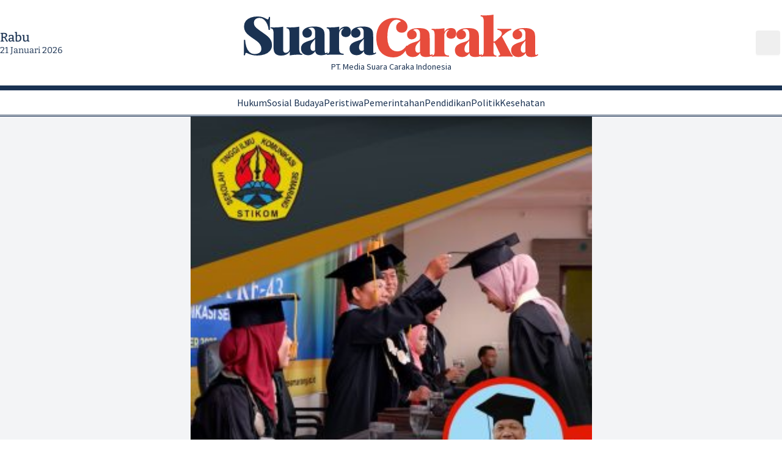

--- FILE ---
content_type: text/html; charset=UTF-8
request_url: https://suaracaraka.com/kanwil-kemenkumham-jawa-tengah-gelar-acara-sosialisasi-teknis-pemasyarakatan.html
body_size: 18566
content:


<!doctype html>
<html lang="id" itemscope itemtype="https://schema.org/BlogPosting">
<head>
	<meta charset="UTF-8">
	<meta name="viewport" content="width=device-width, initial-scale=1">
	<link rel="profile" href="https://gmpg.org/xfn/11">
	<title>Kanwil Kemenkumham Jawa Tengah, Gelar acara Sosialisasi Teknis Pemasyarakatan &#8211; Suara Caraka</title>
<meta name='robots' content='max-image-preview:large' />
<link rel="alternate" type="application/rss+xml" title="Suara Caraka &raquo; Feed" href="https://suaracaraka.com/feed" />
<link rel="alternate" type="application/rss+xml" title="Suara Caraka &raquo; Umpan Komentar" href="https://suaracaraka.com/comments/feed" />
<link rel="alternate" type="application/rss+xml" title="Suara Caraka &raquo; Kanwil Kemenkumham Jawa Tengah, Gelar acara Sosialisasi Teknis Pemasyarakatan Umpan Komentar" href="https://suaracaraka.com/kanwil-kemenkumham-jawa-tengah-gelar-acara-sosialisasi-teknis-pemasyarakatan.html/feed" />
<script>
window._wpemojiSettings = {"baseUrl":"https:\/\/s.w.org\/images\/core\/emoji\/15.0.3\/72x72\/","ext":".png","svgUrl":"https:\/\/s.w.org\/images\/core\/emoji\/15.0.3\/svg\/","svgExt":".svg","source":{"concatemoji":"https:\/\/suaracaraka.com\/wp-includes\/js\/wp-emoji-release.min.js?ver=6.6.4"}};
/*! This file is auto-generated */
!function(i,n){var o,s,e;function c(e){try{var t={supportTests:e,timestamp:(new Date).valueOf()};sessionStorage.setItem(o,JSON.stringify(t))}catch(e){}}function p(e,t,n){e.clearRect(0,0,e.canvas.width,e.canvas.height),e.fillText(t,0,0);var t=new Uint32Array(e.getImageData(0,0,e.canvas.width,e.canvas.height).data),r=(e.clearRect(0,0,e.canvas.width,e.canvas.height),e.fillText(n,0,0),new Uint32Array(e.getImageData(0,0,e.canvas.width,e.canvas.height).data));return t.every(function(e,t){return e===r[t]})}function u(e,t,n){switch(t){case"flag":return n(e,"\ud83c\udff3\ufe0f\u200d\u26a7\ufe0f","\ud83c\udff3\ufe0f\u200b\u26a7\ufe0f")?!1:!n(e,"\ud83c\uddfa\ud83c\uddf3","\ud83c\uddfa\u200b\ud83c\uddf3")&&!n(e,"\ud83c\udff4\udb40\udc67\udb40\udc62\udb40\udc65\udb40\udc6e\udb40\udc67\udb40\udc7f","\ud83c\udff4\u200b\udb40\udc67\u200b\udb40\udc62\u200b\udb40\udc65\u200b\udb40\udc6e\u200b\udb40\udc67\u200b\udb40\udc7f");case"emoji":return!n(e,"\ud83d\udc26\u200d\u2b1b","\ud83d\udc26\u200b\u2b1b")}return!1}function f(e,t,n){var r="undefined"!=typeof WorkerGlobalScope&&self instanceof WorkerGlobalScope?new OffscreenCanvas(300,150):i.createElement("canvas"),a=r.getContext("2d",{willReadFrequently:!0}),o=(a.textBaseline="top",a.font="600 32px Arial",{});return e.forEach(function(e){o[e]=t(a,e,n)}),o}function t(e){var t=i.createElement("script");t.src=e,t.defer=!0,i.head.appendChild(t)}"undefined"!=typeof Promise&&(o="wpEmojiSettingsSupports",s=["flag","emoji"],n.supports={everything:!0,everythingExceptFlag:!0},e=new Promise(function(e){i.addEventListener("DOMContentLoaded",e,{once:!0})}),new Promise(function(t){var n=function(){try{var e=JSON.parse(sessionStorage.getItem(o));if("object"==typeof e&&"number"==typeof e.timestamp&&(new Date).valueOf()<e.timestamp+604800&&"object"==typeof e.supportTests)return e.supportTests}catch(e){}return null}();if(!n){if("undefined"!=typeof Worker&&"undefined"!=typeof OffscreenCanvas&&"undefined"!=typeof URL&&URL.createObjectURL&&"undefined"!=typeof Blob)try{var e="postMessage("+f.toString()+"("+[JSON.stringify(s),u.toString(),p.toString()].join(",")+"));",r=new Blob([e],{type:"text/javascript"}),a=new Worker(URL.createObjectURL(r),{name:"wpTestEmojiSupports"});return void(a.onmessage=function(e){c(n=e.data),a.terminate(),t(n)})}catch(e){}c(n=f(s,u,p))}t(n)}).then(function(e){for(var t in e)n.supports[t]=e[t],n.supports.everything=n.supports.everything&&n.supports[t],"flag"!==t&&(n.supports.everythingExceptFlag=n.supports.everythingExceptFlag&&n.supports[t]);n.supports.everythingExceptFlag=n.supports.everythingExceptFlag&&!n.supports.flag,n.DOMReady=!1,n.readyCallback=function(){n.DOMReady=!0}}).then(function(){return e}).then(function(){var e;n.supports.everything||(n.readyCallback(),(e=n.source||{}).concatemoji?t(e.concatemoji):e.wpemoji&&e.twemoji&&(t(e.twemoji),t(e.wpemoji)))}))}((window,document),window._wpemojiSettings);
</script>
<style id='wp-emoji-styles-inline-css'>

	img.wp-smiley, img.emoji {
		display: inline !important;
		border: none !important;
		box-shadow: none !important;
		height: 1em !important;
		width: 1em !important;
		margin: 0 0.07em !important;
		vertical-align: -0.1em !important;
		background: none !important;
		padding: 0 !important;
	}
</style>
<link rel='stylesheet' id='wp-block-library-css' href='https://suaracaraka.com/wp-includes/css/dist/block-library/style.min.css?ver=6.6.4' media='all' />
<style id='global-styles-inline-css'>
:root{--wp--preset--aspect-ratio--square: 1;--wp--preset--aspect-ratio--4-3: 4/3;--wp--preset--aspect-ratio--3-4: 3/4;--wp--preset--aspect-ratio--3-2: 3/2;--wp--preset--aspect-ratio--2-3: 2/3;--wp--preset--aspect-ratio--16-9: 16/9;--wp--preset--aspect-ratio--9-16: 9/16;--wp--preset--color--black: #000000;--wp--preset--color--cyan-bluish-gray: #abb8c3;--wp--preset--color--white: #ffffff;--wp--preset--color--pale-pink: #f78da7;--wp--preset--color--vivid-red: #cf2e2e;--wp--preset--color--luminous-vivid-orange: #ff6900;--wp--preset--color--luminous-vivid-amber: #fcb900;--wp--preset--color--light-green-cyan: #7bdcb5;--wp--preset--color--vivid-green-cyan: #00d084;--wp--preset--color--pale-cyan-blue: #8ed1fc;--wp--preset--color--vivid-cyan-blue: #0693e3;--wp--preset--color--vivid-purple: #9b51e0;--wp--preset--color--base: #1a3252;--wp--preset--color--accent: #e74c3c;--wp--preset--color--washed-blue: #2b374f;--wp--preset--color--gray-500: #6b7280;--wp--preset--color--gray-300: #d1d5db;--wp--preset--color--gray-100: #f3f4f6;--wp--preset--gradient--vivid-cyan-blue-to-vivid-purple: linear-gradient(135deg,rgba(6,147,227,1) 0%,rgb(155,81,224) 100%);--wp--preset--gradient--light-green-cyan-to-vivid-green-cyan: linear-gradient(135deg,rgb(122,220,180) 0%,rgb(0,208,130) 100%);--wp--preset--gradient--luminous-vivid-amber-to-luminous-vivid-orange: linear-gradient(135deg,rgba(252,185,0,1) 0%,rgba(255,105,0,1) 100%);--wp--preset--gradient--luminous-vivid-orange-to-vivid-red: linear-gradient(135deg,rgba(255,105,0,1) 0%,rgb(207,46,46) 100%);--wp--preset--gradient--very-light-gray-to-cyan-bluish-gray: linear-gradient(135deg,rgb(238,238,238) 0%,rgb(169,184,195) 100%);--wp--preset--gradient--cool-to-warm-spectrum: linear-gradient(135deg,rgb(74,234,220) 0%,rgb(151,120,209) 20%,rgb(207,42,186) 40%,rgb(238,44,130) 60%,rgb(251,105,98) 80%,rgb(254,248,76) 100%);--wp--preset--gradient--blush-light-purple: linear-gradient(135deg,rgb(255,206,236) 0%,rgb(152,150,240) 100%);--wp--preset--gradient--blush-bordeaux: linear-gradient(135deg,rgb(254,205,165) 0%,rgb(254,45,45) 50%,rgb(107,0,62) 100%);--wp--preset--gradient--luminous-dusk: linear-gradient(135deg,rgb(255,203,112) 0%,rgb(199,81,192) 50%,rgb(65,88,208) 100%);--wp--preset--gradient--pale-ocean: linear-gradient(135deg,rgb(255,245,203) 0%,rgb(182,227,212) 50%,rgb(51,167,181) 100%);--wp--preset--gradient--electric-grass: linear-gradient(135deg,rgb(202,248,128) 0%,rgb(113,206,126) 100%);--wp--preset--gradient--midnight: linear-gradient(135deg,rgb(2,3,129) 0%,rgb(40,116,252) 100%);--wp--preset--font-size--small: 13px;--wp--preset--font-size--medium: 20px;--wp--preset--font-size--large: 36px;--wp--preset--font-size--x-large: 42px;--wp--preset--font-size--xs: 0.79rem;--wp--preset--font-size--sm: 0.889rem;--wp--preset--font-size--normal: 1rem;--wp--preset--font-size--md: 1.125rem;--wp--preset--font-size--lg: 1.266rem;--wp--preset--font-size--xl: 1.424rem;--wp--preset--font-size--2-xl: 1.602rem;--wp--preset--font-size--3-xl: 1.802rem;--wp--preset--font-size--4-xl: 2.027rem;--wp--preset--font-size--5-xl: 2.386rem;--wp--preset--font-family--bitter: Bitter, serif;--wp--preset--font-family--source-sans-pro: Source Sans Pro, sans-serif;--wp--preset--spacing--20: 1.5rem;--wp--preset--spacing--30: 2.5rem;--wp--preset--spacing--40: 4rem;--wp--preset--spacing--50: 6.5rem;--wp--preset--spacing--60: 10.5rem;--wp--preset--spacing--70: 3.38rem;--wp--preset--spacing--80: 5.06rem;--wp--preset--spacing--10: 1rem;--wp--preset--shadow--natural: 6px 6px 9px rgba(0, 0, 0, 0.2);--wp--preset--shadow--deep: 12px 12px 50px rgba(0, 0, 0, 0.4);--wp--preset--shadow--sharp: 6px 6px 0px rgba(0, 0, 0, 0.2);--wp--preset--shadow--outlined: 6px 6px 0px -3px rgba(255, 255, 255, 1), 6px 6px rgba(0, 0, 0, 1);--wp--preset--shadow--crisp: 6px 6px 0px rgba(0, 0, 0, 1);}:root { --wp--style--global--content-size: 640px;--wp--style--global--wide-size: 1280px; }:where(body) { margin: 0; }.wp-site-blocks > .alignleft { float: left; margin-right: 2em; }.wp-site-blocks > .alignright { float: right; margin-left: 2em; }.wp-site-blocks > .aligncenter { justify-content: center; margin-left: auto; margin-right: auto; }:where(.wp-site-blocks) > * { margin-block-start: 24px; margin-block-end: 0; }:where(.wp-site-blocks) > :first-child { margin-block-start: 0; }:where(.wp-site-blocks) > :last-child { margin-block-end: 0; }:root { --wp--style--block-gap: 24px; }:root :where(.is-layout-flow) > :first-child{margin-block-start: 0;}:root :where(.is-layout-flow) > :last-child{margin-block-end: 0;}:root :where(.is-layout-flow) > *{margin-block-start: 24px;margin-block-end: 0;}:root :where(.is-layout-constrained) > :first-child{margin-block-start: 0;}:root :where(.is-layout-constrained) > :last-child{margin-block-end: 0;}:root :where(.is-layout-constrained) > *{margin-block-start: 24px;margin-block-end: 0;}:root :where(.is-layout-flex){gap: 24px;}:root :where(.is-layout-grid){gap: 24px;}.is-layout-flow > .alignleft{float: left;margin-inline-start: 0;margin-inline-end: 2em;}.is-layout-flow > .alignright{float: right;margin-inline-start: 2em;margin-inline-end: 0;}.is-layout-flow > .aligncenter{margin-left: auto !important;margin-right: auto !important;}.is-layout-constrained > .alignleft{float: left;margin-inline-start: 0;margin-inline-end: 2em;}.is-layout-constrained > .alignright{float: right;margin-inline-start: 2em;margin-inline-end: 0;}.is-layout-constrained > .aligncenter{margin-left: auto !important;margin-right: auto !important;}.is-layout-constrained > :where(:not(.alignleft):not(.alignright):not(.alignfull)){max-width: var(--wp--style--global--content-size);margin-left: auto !important;margin-right: auto !important;}.is-layout-constrained > .alignwide{max-width: var(--wp--style--global--wide-size);}body .is-layout-flex{display: flex;}.is-layout-flex{flex-wrap: wrap;align-items: center;}.is-layout-flex > :is(*, div){margin: 0;}body .is-layout-grid{display: grid;}.is-layout-grid > :is(*, div){margin: 0;}body{background-color: var(--wp--preset--color--white);color: var(--wp--preset--color--base);font-family: var(--wp--preset--font-family--bitter);font-size: var(--wp--preset--font-size--normal);line-height: 1.625;padding-top: 0px;padding-right: 0px;padding-bottom: 0px;padding-left: 0px;}a:where(:not(.wp-element-button)){text-decoration: none;}h1, h2, h3, h4, h5, h6{font-family: var(--wp--preset--font-family--bitter);font-weight: 500;line-height: 1.375;margin-top: 0;margin-bottom: var(--wp--preset--spacing--10);}h1{font-size: var(--wp--preset--font-size--5-xl);}h2{font-size: var(--wp--preset--font-size--2-xl);}h3{font-size: var(--wp--preset--font-size--xl);}h4{font-size: var(--wp--preset--font-size--lg);}h5{font-size: var(--wp--preset--font-size--md);}:root :where(.wp-element-button, .wp-block-button__link){background-color: #32373c;border-width: 0;color: #fff;font-family: inherit;font-size: inherit;line-height: inherit;padding: calc(0.667em + 2px) calc(1.333em + 2px);text-decoration: none;}.has-black-color{color: var(--wp--preset--color--black) !important;}.has-cyan-bluish-gray-color{color: var(--wp--preset--color--cyan-bluish-gray) !important;}.has-white-color{color: var(--wp--preset--color--white) !important;}.has-pale-pink-color{color: var(--wp--preset--color--pale-pink) !important;}.has-vivid-red-color{color: var(--wp--preset--color--vivid-red) !important;}.has-luminous-vivid-orange-color{color: var(--wp--preset--color--luminous-vivid-orange) !important;}.has-luminous-vivid-amber-color{color: var(--wp--preset--color--luminous-vivid-amber) !important;}.has-light-green-cyan-color{color: var(--wp--preset--color--light-green-cyan) !important;}.has-vivid-green-cyan-color{color: var(--wp--preset--color--vivid-green-cyan) !important;}.has-pale-cyan-blue-color{color: var(--wp--preset--color--pale-cyan-blue) !important;}.has-vivid-cyan-blue-color{color: var(--wp--preset--color--vivid-cyan-blue) !important;}.has-vivid-purple-color{color: var(--wp--preset--color--vivid-purple) !important;}.has-base-color{color: var(--wp--preset--color--base) !important;}.has-accent-color{color: var(--wp--preset--color--accent) !important;}.has-washed-blue-color{color: var(--wp--preset--color--washed-blue) !important;}.has-gray-500-color{color: var(--wp--preset--color--gray-500) !important;}.has-gray-300-color{color: var(--wp--preset--color--gray-300) !important;}.has-gray-100-color{color: var(--wp--preset--color--gray-100) !important;}.has-black-background-color{background-color: var(--wp--preset--color--black) !important;}.has-cyan-bluish-gray-background-color{background-color: var(--wp--preset--color--cyan-bluish-gray) !important;}.has-white-background-color{background-color: var(--wp--preset--color--white) !important;}.has-pale-pink-background-color{background-color: var(--wp--preset--color--pale-pink) !important;}.has-vivid-red-background-color{background-color: var(--wp--preset--color--vivid-red) !important;}.has-luminous-vivid-orange-background-color{background-color: var(--wp--preset--color--luminous-vivid-orange) !important;}.has-luminous-vivid-amber-background-color{background-color: var(--wp--preset--color--luminous-vivid-amber) !important;}.has-light-green-cyan-background-color{background-color: var(--wp--preset--color--light-green-cyan) !important;}.has-vivid-green-cyan-background-color{background-color: var(--wp--preset--color--vivid-green-cyan) !important;}.has-pale-cyan-blue-background-color{background-color: var(--wp--preset--color--pale-cyan-blue) !important;}.has-vivid-cyan-blue-background-color{background-color: var(--wp--preset--color--vivid-cyan-blue) !important;}.has-vivid-purple-background-color{background-color: var(--wp--preset--color--vivid-purple) !important;}.has-base-background-color{background-color: var(--wp--preset--color--base) !important;}.has-accent-background-color{background-color: var(--wp--preset--color--accent) !important;}.has-washed-blue-background-color{background-color: var(--wp--preset--color--washed-blue) !important;}.has-gray-500-background-color{background-color: var(--wp--preset--color--gray-500) !important;}.has-gray-300-background-color{background-color: var(--wp--preset--color--gray-300) !important;}.has-gray-100-background-color{background-color: var(--wp--preset--color--gray-100) !important;}.has-black-border-color{border-color: var(--wp--preset--color--black) !important;}.has-cyan-bluish-gray-border-color{border-color: var(--wp--preset--color--cyan-bluish-gray) !important;}.has-white-border-color{border-color: var(--wp--preset--color--white) !important;}.has-pale-pink-border-color{border-color: var(--wp--preset--color--pale-pink) !important;}.has-vivid-red-border-color{border-color: var(--wp--preset--color--vivid-red) !important;}.has-luminous-vivid-orange-border-color{border-color: var(--wp--preset--color--luminous-vivid-orange) !important;}.has-luminous-vivid-amber-border-color{border-color: var(--wp--preset--color--luminous-vivid-amber) !important;}.has-light-green-cyan-border-color{border-color: var(--wp--preset--color--light-green-cyan) !important;}.has-vivid-green-cyan-border-color{border-color: var(--wp--preset--color--vivid-green-cyan) !important;}.has-pale-cyan-blue-border-color{border-color: var(--wp--preset--color--pale-cyan-blue) !important;}.has-vivid-cyan-blue-border-color{border-color: var(--wp--preset--color--vivid-cyan-blue) !important;}.has-vivid-purple-border-color{border-color: var(--wp--preset--color--vivid-purple) !important;}.has-base-border-color{border-color: var(--wp--preset--color--base) !important;}.has-accent-border-color{border-color: var(--wp--preset--color--accent) !important;}.has-washed-blue-border-color{border-color: var(--wp--preset--color--washed-blue) !important;}.has-gray-500-border-color{border-color: var(--wp--preset--color--gray-500) !important;}.has-gray-300-border-color{border-color: var(--wp--preset--color--gray-300) !important;}.has-gray-100-border-color{border-color: var(--wp--preset--color--gray-100) !important;}.has-vivid-cyan-blue-to-vivid-purple-gradient-background{background: var(--wp--preset--gradient--vivid-cyan-blue-to-vivid-purple) !important;}.has-light-green-cyan-to-vivid-green-cyan-gradient-background{background: var(--wp--preset--gradient--light-green-cyan-to-vivid-green-cyan) !important;}.has-luminous-vivid-amber-to-luminous-vivid-orange-gradient-background{background: var(--wp--preset--gradient--luminous-vivid-amber-to-luminous-vivid-orange) !important;}.has-luminous-vivid-orange-to-vivid-red-gradient-background{background: var(--wp--preset--gradient--luminous-vivid-orange-to-vivid-red) !important;}.has-very-light-gray-to-cyan-bluish-gray-gradient-background{background: var(--wp--preset--gradient--very-light-gray-to-cyan-bluish-gray) !important;}.has-cool-to-warm-spectrum-gradient-background{background: var(--wp--preset--gradient--cool-to-warm-spectrum) !important;}.has-blush-light-purple-gradient-background{background: var(--wp--preset--gradient--blush-light-purple) !important;}.has-blush-bordeaux-gradient-background{background: var(--wp--preset--gradient--blush-bordeaux) !important;}.has-luminous-dusk-gradient-background{background: var(--wp--preset--gradient--luminous-dusk) !important;}.has-pale-ocean-gradient-background{background: var(--wp--preset--gradient--pale-ocean) !important;}.has-electric-grass-gradient-background{background: var(--wp--preset--gradient--electric-grass) !important;}.has-midnight-gradient-background{background: var(--wp--preset--gradient--midnight) !important;}.has-small-font-size{font-size: var(--wp--preset--font-size--small) !important;}.has-medium-font-size{font-size: var(--wp--preset--font-size--medium) !important;}.has-large-font-size{font-size: var(--wp--preset--font-size--large) !important;}.has-x-large-font-size{font-size: var(--wp--preset--font-size--x-large) !important;}.has-xs-font-size{font-size: var(--wp--preset--font-size--xs) !important;}.has-sm-font-size{font-size: var(--wp--preset--font-size--sm) !important;}.has-normal-font-size{font-size: var(--wp--preset--font-size--normal) !important;}.has-md-font-size{font-size: var(--wp--preset--font-size--md) !important;}.has-lg-font-size{font-size: var(--wp--preset--font-size--lg) !important;}.has-xl-font-size{font-size: var(--wp--preset--font-size--xl) !important;}.has-2-xl-font-size{font-size: var(--wp--preset--font-size--2-xl) !important;}.has-3-xl-font-size{font-size: var(--wp--preset--font-size--3-xl) !important;}.has-4-xl-font-size{font-size: var(--wp--preset--font-size--4-xl) !important;}.has-5-xl-font-size{font-size: var(--wp--preset--font-size--5-xl) !important;}.has-bitter-font-family{font-family: var(--wp--preset--font-family--bitter) !important;}.has-source-sans-pro-font-family{font-family: var(--wp--preset--font-family--source-sans-pro) !important;}
:root :where(.wp-block-pullquote){font-size: 1.5em;line-height: 1.6;}
</style>
<link rel='stylesheet' id='caraka-styles-css' href='https://suaracaraka.com/wp-content/themes/caraka/style.css?ver=2.0.5' media='all' />
<link rel='stylesheet' id='caraka-main-css' href='https://suaracaraka.com/wp-content/themes/caraka/assets/css/main.min.css?ver=2.0.5' media='all' />

<!-- OG: 3.3.1 -->
<meta property="og:image" content="https://suaracaraka.com/wp-content/uploads/2023/03/WhatsApp-Image-2023-03-14-at-20.56.41.jpeg"><meta property="og:image:secure_url" content="https://suaracaraka.com/wp-content/uploads/2023/03/WhatsApp-Image-2023-03-14-at-20.56.41.jpeg"><meta property="og:image:width" content="1600"><meta property="og:image:height" content="1066"><meta property="og:image:alt" content="WhatsApp Image 2023-03-14 at 20.56.41"><meta property="og:image:type" content="image/jpeg"><meta property="og:description" content="Suaracaraka.com, Ungaran Jawa Tengah - Direktur Jenderal Pemasyarakatan (Dirjen Pas) Kementerian Hukum dan HAM RI Irjen Pol. Dr. Reynhard Saut Poltak Silitonga secara resmi membuka Sosialisasi Teknis Pemasyarakatan yang diselenggarakan oleh Kantor Wilayah Kemenkumham Jawa Tengah, Selasa (14/03/23), di The Wujil Ungaran. Hadir pada kesempatan itu Kepala Kantor Wilayah Kemenkumham Jawa Tengah Dr. A. Yuspahruddin,..."><meta property="og:type" content="article"><meta property="og:locale" content="id"><meta property="og:site_name" content="Suara Caraka"><meta property="og:title" content="Kanwil Kemenkumham Jawa Tengah, Gelar acara Sosialisasi Teknis Pemasyarakatan"><meta property="og:url" content="https://suaracaraka.com/kanwil-kemenkumham-jawa-tengah-gelar-acara-sosialisasi-teknis-pemasyarakatan.html"><meta property="og:updated_time" content="2023-03-15T05:37:26+07:00">
<meta property="article:tag" content="Kabupaten Semarang"><meta property="article:published_time" content="2023-03-14T22:37:26+00:00"><meta property="article:modified_time" content="2023-03-14T22:37:26+00:00"><meta property="article:section" content="Hukum"><meta property="article:section" content="INFO KANWIL KEMENKUMHAM RI JAWA TENGAH"><meta property="article:author:first_name" content="Redaksi"><meta property="article:author:last_name" content="MSCI"><meta property="article:author:username" content="Redaksi MSCI">
<meta property="twitter:partner" content="ogwp"><meta property="twitter:card" content="summary_large_image"><meta property="twitter:image" content="https://suaracaraka.com/wp-content/uploads/2023/03/WhatsApp-Image-2023-03-14-at-20.56.41.jpeg"><meta property="twitter:image:alt" content="WhatsApp Image 2023-03-14 at 20.56.41"><meta property="twitter:title" content="Kanwil Kemenkumham Jawa Tengah, Gelar acara Sosialisasi Teknis Pemasyarakatan"><meta property="twitter:description" content="Suaracaraka.com, Ungaran Jawa Tengah - Direktur Jenderal Pemasyarakatan (Dirjen Pas) Kementerian Hukum dan HAM RI Irjen Pol. Dr. Reynhard Saut Poltak Silitonga secara resmi membuka Sosialisasi..."><meta property="twitter:url" content="https://suaracaraka.com/kanwil-kemenkumham-jawa-tengah-gelar-acara-sosialisasi-teknis-pemasyarakatan.html">
<meta itemprop="image" content="https://suaracaraka.com/wp-content/uploads/2023/03/WhatsApp-Image-2023-03-14-at-20.56.41.jpeg"><meta itemprop="name" content="Kanwil Kemenkumham Jawa Tengah, Gelar acara Sosialisasi Teknis Pemasyarakatan"><meta itemprop="description" content="Suaracaraka.com, Ungaran Jawa Tengah - Direktur Jenderal Pemasyarakatan (Dirjen Pas) Kementerian Hukum dan HAM RI Irjen Pol. Dr. Reynhard Saut Poltak Silitonga secara resmi membuka Sosialisasi Teknis Pemasyarakatan yang diselenggarakan oleh Kantor Wilayah Kemenkumham Jawa Tengah, Selasa (14/03/23), di The Wujil Ungaran. Hadir pada kesempatan itu Kepala Kantor Wilayah Kemenkumham Jawa Tengah Dr. A. Yuspahruddin,..."><meta itemprop="datePublished" content="2023-03-14"><meta itemprop="dateModified" content="2023-03-14T22:37:26+00:00"><meta itemprop="author" content="Redaksi MSCI">
<meta property="profile:first_name" content="Redaksi"><meta property="profile:last_name" content="MSCI"><meta property="profile:username" content="Redaksi MSCI">
<!-- /OG -->

<link rel="https://api.w.org/" href="https://suaracaraka.com/wp-json/" /><link rel="alternate" title="JSON" type="application/json" href="https://suaracaraka.com/wp-json/wp/v2/posts/4130" /><link rel="EditURI" type="application/rsd+xml" title="RSD" href="https://suaracaraka.com/xmlrpc.php?rsd" />
<meta name="generator" content="WordPress 6.6.4" />
<link rel="canonical" href="https://suaracaraka.com/kanwil-kemenkumham-jawa-tengah-gelar-acara-sosialisasi-teknis-pemasyarakatan.html" />
<link rel='shortlink' href='https://suaracaraka.com/?p=4130' />
<link rel="alternate" title="oEmbed (JSON)" type="application/json+oembed" href="https://suaracaraka.com/wp-json/oembed/1.0/embed?url=https%3A%2F%2Fsuaracaraka.com%2Fkanwil-kemenkumham-jawa-tengah-gelar-acara-sosialisasi-teknis-pemasyarakatan.html" />
<link rel="alternate" title="oEmbed (XML)" type="text/xml+oembed" href="https://suaracaraka.com/wp-json/oembed/1.0/embed?url=https%3A%2F%2Fsuaracaraka.com%2Fkanwil-kemenkumham-jawa-tengah-gelar-acara-sosialisasi-teknis-pemasyarakatan.html&#038;format=xml" />
<style id='wp-fonts-local'>
@font-face{font-family:Bitter;font-style:normal;font-weight:400;font-display:fallback;src:url('https://suaracaraka.com/wp-content/themes/caraka/assets/fonts/Bitter-Regular.woff2') format('woff2');}
@font-face{font-family:Bitter;font-style:normal;font-weight:500;font-display:fallback;src:url('https://suaracaraka.com/wp-content/themes/caraka/assets/fonts/Bitter-Medium.woff2') format('woff2');}
@font-face{font-family:Bitter;font-style:normal;font-weight:600;font-display:fallback;src:url('https://suaracaraka.com/wp-content/themes/caraka/assets/fonts/Bitter-SemiBold.woff2') format('woff2');}
@font-face{font-family:"Source Sans Pro";font-style:normal;font-weight:400;font-display:fallback;src:url('https://suaracaraka.com/wp-content/themes/caraka/assets/fonts/SourceSansPro-Regular.woff2') format('woff2');}
@font-face{font-family:"Source Sans Pro";font-style:normal;font-weight:600;font-display:fallback;src:url('https://suaracaraka.com/wp-content/themes/caraka/assets/fonts/SourceSansPro-SemiBold.woff2') format('woff2');}
</style>
<link rel="icon" href="https://suaracaraka.com/wp-content/uploads/2024/09/site-icon-2.0.svg" sizes="32x32" />
<link rel="icon" href="https://suaracaraka.com/wp-content/uploads/2024/09/site-icon-2.0.svg" sizes="192x192" />
<link rel="apple-touch-icon" href="https://suaracaraka.com/wp-content/uploads/2024/09/site-icon-2.0.svg" />
<meta name="msapplication-TileImage" content="https://suaracaraka.com/wp-content/uploads/2024/09/site-icon-2.0.svg" />
</head>

<body class="post-template-default single single-post postid-4130 single-format-standard wp-embed-responsive leading-normal">

<div id="page" class="site font-sans flex flex-col relative leading-normal gap-y-6 xl:gap-y-8">
    
<a class="skip-link sr-only" href="#primary">Lompat ke konten</a>

<header id="masthead" class="site-header">
    <div class="container">
        <div class="flex flex-col items-center gap-x-3 border-b-[3px] border-double border-base-color">
            

<div class="site-branding relative grid grid-cols-branding items-center justify-center gap-2 py-4 w-full border-b-[3px] lg:border-b-8 border-base-color lg:py-6 xl:overflow-hidden">

    <div class="min-w-10">
        <div class="hidden lg:grid font-serif text-sm leading-tight">
            <span class="crk-site-day text-lg font-medium">Rabu</span>
            <span class="crk-site-date">21 Januari 2026</span>
        </div>

        <button id="crk-main-menu-toggler" class="inline-block relative z-20 p-2 w-10 h-10 !border-0 !ring-0 lg:hidden"
            aria-controls="primary-menu" aria-expanded="false">
            <svg xmlns="http://www.w3.org/2000/svg" fill="none" viewBox="0 0 24 24" stroke-width="1.5"
                stroke="currentColor" class="crk-menu-icon w-full h-full">
                <path stroke-linecap="round" stroke-linejoin="round" d="M3.75 6.75h16.5M3.75 12h16.5m-16.5 5.25h16.5" />
            </svg>
        </button>
    </div>

    <div class="crk-site-logo relative flex flex-col items-center justify-center w-full">
        <div class="w-full max-w-[60%]">
            
<a href="https://suaracaraka.com/" class="default-logo-link flex flex-col md:flex-row items-center justify-center w-full"
    rel="home" aria-current="page">
    <div class="text-base-color default-logo-1 w-full h-auto max-w-[79%] md:max-w-[45%]">
        <svg xmlns="http://www.w3.org/2000/svg" viewBox="0 0 109.39 32.37" fill="currentColor">
            <path
                d="M11.13,0a13.66,13.66,0,0,1,4.44.57,18.16,18.16,0,0,1,2.68,1.19c.35.2.64.36.86.46a1.55,1.55,0,0,0,.64.16.67.67,0,0,0,.63-.49A5.49,5.49,0,0,0,20.71.44h1c0,.62-.07,1.33-.11,2.15s-.08,1.91-.09,3.26,0,3.12,0,5.32h-1a15,15,0,0,0-1.12-4.71,10.39,10.39,0,0,0-2.59-3.78,5.69,5.69,0,0,0-3.94-1.49A4.88,4.88,0,0,0,9.63,2.24a3.73,3.73,0,0,0-1.27,3,4.84,4.84,0,0,0,.79,2.79,10.83,10.83,0,0,0,2.48,2.44q1.69,1.28,4.47,3.21a44.55,44.55,0,0,1,3.58,2.73,11.17,11.17,0,0,1,2.57,3.08,8.22,8.22,0,0,1,1,4.13,7.25,7.25,0,0,1-1.65,4.88,9.86,9.86,0,0,1-4.37,2.88,18,18,0,0,1-5.94.95,17.34,17.34,0,0,1-4.77-.53,22.13,22.13,0,0,1-3-1.1A3.14,3.14,0,0,0,2,30.13a.67.67,0,0,0-.64.48A6.57,6.57,0,0,0,1,32.06H0c.06-.76.09-1.65.11-2.66s0-2.32,0-3.94,0-3.66,0-6.15h1a23.91,23.91,0,0,0,1,5.76,9.88,9.88,0,0,0,2.5,4.33,6.2,6.2,0,0,0,4.51,1.65A6.88,6.88,0,0,0,12,30.54a3.92,3.92,0,0,0,2.49-3.8,6.1,6.1,0,0,0-.84-3.23,10.45,10.45,0,0,0-2.26-2.6,33.74,33.74,0,0,0-3.32-2.44c-1.38-.94-2.67-1.87-3.87-2.81A12.08,12.08,0,0,1,1.3,12.49,7.83,7.83,0,0,1,.22,8.31,7.08,7.08,0,0,1,1.76,3.58,9.17,9.17,0,0,1,5.81.88,15.84,15.84,0,0,1,11.13,0Z" />
            <path
                d="M45.79,8.44V27a6.06,6.06,0,0,0,.55,2.92,2,2,0,0,0,1.92.95v.92c-.91-.09-1.82-.13-2.73-.13-1.47,0-2.83,0-4.09.13a25.48,25.48,0,0,0-3.56.49V29.07A6.09,6.09,0,0,1,35,31.6a10.47,10.47,0,0,1-4.16.77,8.05,8.05,0,0,1-3.18-.51,4.57,4.57,0,0,1-1.79-1.25,5,5,0,0,1-1-2.11,16,16,0,0,1-.31-3.56V13.72a6.22,6.22,0,0,0-.53-2.92,2,2,0,0,0-1.93-1V8.93c.93.09,1.84.13,2.72.13q2.21,0,4.11-.15a33.86,33.86,0,0,0,3.54-.47V27.31a4.79,4.79,0,0,0,.22,1.54,1.76,1.76,0,0,0,.71.92,2.2,2.2,0,0,0,1.23.31,3.12,3.12,0,0,0,1.54-.39,3.22,3.22,0,0,0,1.16-1.13,3,3,0,0,0,.47-1.65V13.72a6.22,6.22,0,0,0-.53-2.92,2,2,0,0,0-1.94-1V8.93c.94.09,1.85.13,2.73.13q2.2,0,4.11-.15A33.86,33.86,0,0,0,45.79,8.44Z" />
            <path
                d="M53.1,32.06a6.49,6.49,0,0,1-3.39-.79A4.75,4.75,0,0,1,47.8,29.2a6.2,6.2,0,0,1-.59-2.68,5.08,5.08,0,0,1,.83-3,6.26,6.26,0,0,1,2.18-1.89,16,16,0,0,1,2.84-1.21c1-.33,1.94-.64,2.83-.95a7.64,7.64,0,0,0,2.18-1.1,2,2,0,0,0,.83-1.65V12.8a5.62,5.62,0,0,0-.24-1.54,3.12,3.12,0,0,0-.9-1.45,2.81,2.81,0,0,0-2-.62,4.57,4.57,0,0,0-1.34.2,3.66,3.66,0,0,0-1.12.55,4.52,4.52,0,0,1,2.24,1.6,4,4,0,0,1,.71,2.27A3.37,3.37,0,0,1,55,16.58a4.43,4.43,0,0,1-2.9,1,3.4,3.4,0,0,1-2.72-1.1,3.94,3.94,0,0,1-1-2.72,3.81,3.81,0,0,1,.68-2.31,6.54,6.54,0,0,1,2-1.74,9.93,9.93,0,0,1,3.17-1.08,22,22,0,0,1,3.87-.33,18,18,0,0,1,4,.42,6.25,6.25,0,0,1,3.17,1.78,4.62,4.62,0,0,1,1.19,2.42,22.25,22.25,0,0,1,.26,3.74V28.45A4.51,4.51,0,0,0,67,30a.55.55,0,0,0,.55.4,1.27,1.27,0,0,0,.68-.22l.63-.44.44.74a6,6,0,0,1-2.39,1.23,11.07,11.07,0,0,1-3,.4A7.33,7.33,0,0,1,61,31.6a3,3,0,0,1-1.45-1.23A3.85,3.85,0,0,1,59,28.72a8.23,8.23,0,0,1-2.31,2.39A6.25,6.25,0,0,1,53.1,32.06Zm4.18-3.52a2.31,2.31,0,0,0,.86-.15,2.16,2.16,0,0,0,.76-.6V18.52a5.35,5.35,0,0,1-.81,1.12l-1,1.12a12.09,12.09,0,0,0-1,1.23,5.67,5.67,0,0,0-.75,1.52,6.34,6.34,0,0,0-.29,2,3.44,3.44,0,0,0,.64,2.35A2.09,2.09,0,0,0,57.28,28.54Z" />
            <path
                d="M84.37,8.31A4,4,0,0,1,86.83,9a3.57,3.57,0,0,1,1.23,1.72,6.17,6.17,0,0,1,.35,2,4.35,4.35,0,0,1-1.12,3.15,3.86,3.86,0,0,1-2.92,1.16,4.28,4.28,0,0,1-2.93-.88,2.89,2.89,0,0,1-1-2.28,4.46,4.46,0,0,1,.64-2.47A5.91,5.91,0,0,1,82.7,9.81a3,3,0,0,0-1.41.31,4,4,0,0,0-1,.61,4.47,4.47,0,0,0-.84.9,4.32,4.32,0,0,0-.55,1.12,4.23,4.23,0,0,0-.2,1.28V27.22a3.68,3.68,0,0,0,.88,2.86,4.5,4.5,0,0,0,2.91.75v.92l-3-.11q-2-.06-4.11-.06c-1.32,0-2.65,0-4,.06l-3,.11v-.92a2.38,2.38,0,0,0,1.91-.66,4.09,4.09,0,0,0,.55-2.51V13.72a6.22,6.22,0,0,0-.53-2.92,2,2,0,0,0-1.93-1V8.93c.93.09,1.84.13,2.72.13q2.2,0,4.11-.15a33.86,33.86,0,0,0,3.54-.47v3.17A6.18,6.18,0,0,1,80.1,9.74,5.68,5.68,0,0,1,82,8.66,7.62,7.62,0,0,1,84.37,8.31Z" />
            <path
                d="M93.21,32.06a6.49,6.49,0,0,1-3.39-.79,4.69,4.69,0,0,1-1.91-2.07,6.21,6.21,0,0,1-.6-2.68,5,5,0,0,1,.84-3,6.26,6.26,0,0,1,2.18-1.89,16.18,16.18,0,0,1,2.83-1.21c1-.33,2-.64,2.84-.95a7.78,7.78,0,0,0,2.18-1.1A2,2,0,0,0,99,16.71V12.8a5.62,5.62,0,0,0-.24-1.54,3.12,3.12,0,0,0-.9-1.45,2.81,2.81,0,0,0-2-.62,4.52,4.52,0,0,0-1.34.2,3.55,3.55,0,0,0-1.12.55,4.56,4.56,0,0,1,2.24,1.6,4,4,0,0,1,.7,2.27,3.39,3.39,0,0,1-1.23,2.77,4.45,4.45,0,0,1-2.9,1,3.44,3.44,0,0,1-2.73-1.1,4,4,0,0,1-1-2.72,3.81,3.81,0,0,1,.68-2.31,6.43,6.43,0,0,1,2-1.74,9.93,9.93,0,0,1,3.17-1.08,22,22,0,0,1,3.87-.33,18,18,0,0,1,4,.42,6.25,6.25,0,0,1,3.17,1.78,4.69,4.69,0,0,1,1.19,2.42,22.25,22.25,0,0,1,.26,3.74V28.45a4.9,4.9,0,0,0,.15,1.5.57.57,0,0,0,.55.4,1.25,1.25,0,0,0,.68-.22l.64-.44.44.74a5.94,5.94,0,0,1-2.4,1.23,10.94,10.94,0,0,1-3,.4,7.33,7.33,0,0,1-2.92-.46,2.91,2.91,0,0,1-1.45-1.23,3.87,3.87,0,0,1-.47-1.65,8.07,8.07,0,0,1-2.3,2.39A6.28,6.28,0,0,1,93.21,32.06Zm4.18-3.52a2.26,2.26,0,0,0,.85-.15,2.1,2.1,0,0,0,.77-.6V18.52a5.35,5.35,0,0,1-.81,1.12l-1,1.12a9.87,9.87,0,0,0-1,1.23,5.67,5.67,0,0,0-.75,1.52,6.34,6.34,0,0,0-.29,2,3.39,3.39,0,0,0,.64,2.35A2.09,2.09,0,0,0,97.39,28.54Z" />
        </svg>
    </div>
    <div class="text-accent-color default-logo-2 w-full h-auto md:max-w-[55%]">
        <svg xmlns="http://www.w3.org/2000/svg" viewBox="0 0 131.76 35.01" fill="currentColor">
            <path
                d="M14.69,2.72a16.5,16.5,0,0,1,4.24.5A11.62,11.62,0,0,1,22.1,4.49a7.18,7.18,0,0,1,2.4,2.34,6.07,6.07,0,0,1,.86,3.23,4.7,4.7,0,0,1-1.3,3.41,4.52,4.52,0,0,1-3.38,1.33,4.62,4.62,0,0,1-3.32-1.18,4.21,4.21,0,0,1-1.24-3.2A4.46,4.46,0,0,1,17.3,7.25,5.74,5.74,0,0,1,20,5.56a3.68,3.68,0,0,0-1.42-1,5.44,5.44,0,0,0-2.14-.41A5.18,5.18,0,0,0,13.24,5.2a8.27,8.27,0,0,0-2.34,3,17.67,17.67,0,0,0-1.45,4.44A28.41,28.41,0,0,0,9,18.18a18.12,18.12,0,0,0,1.15,7.17,7.64,7.64,0,0,0,3,3.67,7.28,7.28,0,0,0,3.76,1.07,9.5,9.5,0,0,0,2.46-.36A7.76,7.76,0,0,0,22,28.31a10.78,10.78,0,0,0,2.58-3l1,.35A16,16,0,0,1,23.46,30a11.61,11.61,0,0,1-3.85,3.58,11.25,11.25,0,0,1-5.8,1.4,14.46,14.46,0,0,1-7-1.69,12.26,12.26,0,0,1-5-5.22A19.3,19.3,0,0,1,0,19a19,19,0,0,1,1.93-9A13,13,0,0,1,7.17,4.55,15.31,15.31,0,0,1,14.69,2.72Z" />
            <path
                d="M29.73,34.7a6.49,6.49,0,0,1-3.39-.79,4.75,4.75,0,0,1-1.91-2.07,6.35,6.35,0,0,1-.59-2.68,5.08,5.08,0,0,1,.83-3,6.39,6.39,0,0,1,2.18-1.9A17.57,17.57,0,0,1,29.69,23c1-.32,1.94-.63,2.83-.94A7.64,7.64,0,0,0,34.7,21a2,2,0,0,0,.84-1.65V15.44a5.6,5.6,0,0,0-.25-1.54,3.12,3.12,0,0,0-.9-1.45,2.81,2.81,0,0,0-2-.62,4.57,4.57,0,0,0-1.34.2,3.66,3.66,0,0,0-1.12.55,4.46,4.46,0,0,1,2.24,1.6,4,4,0,0,1,.71,2.27,3.4,3.4,0,0,1-1.23,2.77,4.48,4.48,0,0,1-2.91,1A3.43,3.43,0,0,1,26,19.13a4,4,0,0,1-1-2.73,3.86,3.86,0,0,1,.68-2.3,6.35,6.35,0,0,1,2.05-1.74A9.79,9.79,0,0,1,31,11.28,22,22,0,0,1,34.83,11a18,18,0,0,1,4,.42A6.25,6.25,0,0,1,42,13.15a4.58,4.58,0,0,1,1.19,2.42,22.25,22.25,0,0,1,.26,3.74V31.09a4.55,4.55,0,0,0,.16,1.5.55.55,0,0,0,.55.39,1.19,1.19,0,0,0,.68-.22c.22-.14.43-.29.63-.44l.44.75a6,6,0,0,1-2.39,1.23,11.07,11.07,0,0,1-3,.4,7.33,7.33,0,0,1-2.92-.46A3,3,0,0,1,36.13,33a3.85,3.85,0,0,1-.46-1.65,8.36,8.36,0,0,1-2.31,2.39A6.33,6.33,0,0,1,29.73,34.7Zm4.18-3.52a2.31,2.31,0,0,0,.86-.15,2.41,2.41,0,0,0,.77-.6V21.15a5.57,5.57,0,0,1-.82,1.13l-1,1.12a12.09,12.09,0,0,0-1,1.23A5.67,5.67,0,0,0,32,26.15a6.31,6.31,0,0,0-.28,2,3.46,3.46,0,0,0,.63,2.35A2.13,2.13,0,0,0,33.91,31.18Z" />
            <path
                d="M61,11a4,4,0,0,1,2.46.68,3.57,3.57,0,0,1,1.23,1.72,6.17,6.17,0,0,1,.35,2,4.35,4.35,0,0,1-1.12,3.15A3.88,3.88,0,0,1,61,19.7a4.28,4.28,0,0,1-2.93-.88,2.9,2.9,0,0,1-1-2.28,4.46,4.46,0,0,1,.64-2.47,5.91,5.91,0,0,1,1.61-1.62,3.18,3.18,0,0,0-1.41.3,4.3,4.3,0,0,0-1,.62,4.49,4.49,0,0,0-.84.9,4.32,4.32,0,0,0-.55,1.12,4.22,4.22,0,0,0-.19,1.28V29.86a3.68,3.68,0,0,0,.87,2.86,4.5,4.5,0,0,0,2.91.75v.92l-3-.11q-2-.06-4.11-.06c-1.32,0-2.65,0-4,.06l-3,.11v-.92a2.38,2.38,0,0,0,1.91-.66,4.09,4.09,0,0,0,.55-2.51V16.36a6.22,6.22,0,0,0-.53-2.92A2,2,0,0,0,45,12.49v-.92c.93.08,1.84.13,2.72.13,1.47,0,2.84,0,4.11-.16a32,32,0,0,0,3.55-.46v3.17a5.88,5.88,0,0,1,1.4-1.87,5.68,5.68,0,0,1,1.92-1.08A7.62,7.62,0,0,1,61,11Z" />
            <path
                d="M69.84,34.7a6.49,6.49,0,0,1-3.39-.79,4.69,4.69,0,0,1-1.91-2.07,6.21,6.21,0,0,1-.6-2.68,5,5,0,0,1,.84-3A6.39,6.39,0,0,1,67,24.25,17.85,17.85,0,0,1,69.79,23c1-.32,1.95-.63,2.84-.94A7.78,7.78,0,0,0,74.81,21a2,2,0,0,0,.83-1.65V15.44a5.57,5.57,0,0,0-.24-1.54,3.12,3.12,0,0,0-.9-1.45,2.81,2.81,0,0,0-2-.62,4.52,4.52,0,0,0-1.34.2,3.55,3.55,0,0,0-1.12.55,4.5,4.5,0,0,1,2.24,1.6,4,4,0,0,1,.7,2.27,3.4,3.4,0,0,1-1.23,2.77,4.45,4.45,0,0,1-2.9,1,3.47,3.47,0,0,1-2.73-1.1,4,4,0,0,1-1-2.73,3.8,3.8,0,0,1,.68-2.3,6.3,6.3,0,0,1,2-1.74,9.93,9.93,0,0,1,3.17-1.08A22,22,0,0,1,74.94,11a18,18,0,0,1,4,.42,6.25,6.25,0,0,1,3.17,1.78,4.57,4.57,0,0,1,1.18,2.42,21.11,21.11,0,0,1,.27,3.74V31.09a4.94,4.94,0,0,0,.15,1.5.55.55,0,0,0,.55.39,1.17,1.17,0,0,0,.68-.22c.22-.14.44-.29.64-.44l.44.75a5.94,5.94,0,0,1-2.4,1.23,10.94,10.94,0,0,1-3,.4,7.33,7.33,0,0,1-2.92-.46A2.91,2.91,0,0,1,76.24,33a3.87,3.87,0,0,1-.47-1.65,8.19,8.19,0,0,1-2.3,2.39A6.35,6.35,0,0,1,69.84,34.7ZM74,31.18a2.26,2.26,0,0,0,.85-.15,2.22,2.22,0,0,0,.77-.6V21.15a5.15,5.15,0,0,1-.81,1.13l-1,1.12a9.87,9.87,0,0,0-1,1.23,5.67,5.67,0,0,0-.75,1.52,6.3,6.3,0,0,0-.29,2,3.41,3.41,0,0,0,.64,2.35A2.11,2.11,0,0,0,74,31.18Z" />
            <path
                d="M95.3,0V30.3a4.09,4.09,0,0,0,.55,2.51,2.37,2.37,0,0,0,1.91.66v.92l-2.64-.11q-1.75-.06-3.6-.06c-1.23,0-2.48,0-3.74.06l-2.86.11v-.92a2.36,2.36,0,0,0,1.91-.66,4.09,4.09,0,0,0,.55-2.51v-25a6.28,6.28,0,0,0-.52-2.93,2,2,0,0,0-1.94-.94V.48c.94.09,1.85.14,2.73.14,1.46,0,2.84-.06,4.11-.16A31.48,31.48,0,0,0,95.3,0Zm14.6,11.57v.88A10.93,10.93,0,0,0,106.69,14a22.66,22.66,0,0,0-3.3,2.77l-1.54,1.54.31-.58,7.08,13.46c.24.44.49.87.75,1.3a2.9,2.9,0,0,0,1,1v.92l-2.26-.11c-1,0-2-.06-3.06-.06s-2.35,0-3.54.06l-2.66.11v-.92a1.35,1.35,0,0,0,1.16-.4,1,1,0,0,0-.06-1.1l-3.87-8.18A1.6,1.6,0,0,0,96,23a2.19,2.19,0,0,0-.92-.17V22a5.8,5.8,0,0,0,1.14-.11,1.88,1.88,0,0,0,1-.55l3.39-3.17a4,4,0,0,0,1.56-2.66,2.59,2.59,0,0,0-1-2.09,4.45,4.45,0,0,0-2.57-1v-.88l2.75.08c1,0,1.82,0,2.53,0l2.11,0,2.26,0Q109.33,11.61,109.9,11.57Z" />
            <path
                d="M115.57,34.7a6.48,6.48,0,0,1-3.38-.79,4.69,4.69,0,0,1-1.91-2.07,6.21,6.21,0,0,1-.6-2.68,5,5,0,0,1,.84-3,6.35,6.35,0,0,1,2.17-1.9A18,18,0,0,1,115.53,23c1-.32,1.94-.63,2.84-.94a7.57,7.57,0,0,0,2.17-1.1,2,2,0,0,0,.84-1.65V15.44a5.57,5.57,0,0,0-.24-1.54,3.12,3.12,0,0,0-.9-1.45,2.81,2.81,0,0,0-2-.62,4.52,4.52,0,0,0-1.34.2,3.71,3.71,0,0,0-1.13.55,4.49,4.49,0,0,1,2.25,1.6,4,4,0,0,1,.7,2.27,3.4,3.4,0,0,1-1.23,2.77,4.45,4.45,0,0,1-2.9,1,3.45,3.45,0,0,1-2.73-1.1,4,4,0,0,1-1-2.73,3.86,3.86,0,0,1,.68-2.3,6.46,6.46,0,0,1,2-1.74,9.85,9.85,0,0,1,3.17-1.08,22,22,0,0,1,3.87-.33,18.05,18.05,0,0,1,4,.42,6.22,6.22,0,0,1,3.16,1.78A4.51,4.51,0,0,1,129,15.57a21.11,21.11,0,0,1,.27,3.74V31.09a4.94,4.94,0,0,0,.15,1.5A.55.55,0,0,0,130,33a1.19,1.19,0,0,0,.68-.22c.22-.14.43-.29.64-.44l.44.75a6.07,6.07,0,0,1-2.4,1.23,11,11,0,0,1-3,.4,7.38,7.38,0,0,1-2.93-.46A3,3,0,0,1,122,33a3.85,3.85,0,0,1-.46-1.65,8.1,8.1,0,0,1-2.31,2.39A6.31,6.31,0,0,1,115.57,34.7Zm4.18-3.52a2.31,2.31,0,0,0,.86-.15,2.22,2.22,0,0,0,.77-.6V21.15a5.92,5.92,0,0,1-.81,1.13l-1,1.12a12.09,12.09,0,0,0-1,1.23,6,6,0,0,0-1,3.52,3.41,3.41,0,0,0,.64,2.35A2.11,2.11,0,0,0,119.75,31.18Z" />
        </svg>
    </div>
</a>            <span class="site-title hidden" aria-hidden="true">
                Suara Caraka            </span>
        </div>
        <div class="site-tagline text-xs text-center mt-2 leading-none hidden md:block lg:text-sm">
            PT. Media Suara Caraka Indonesia        </div>
    </div>

    <div class="crk-site-search flex items-center justify-end">
        <div id="crk-site-search" class="absolute top-0 bottom-0 right-[3px] my-auto w-10 h-10 bg-white md:max-w-xs">
            
<form action="https://suaracaraka.com/" method="get" role="search" class="crk-search-form relative font-sans flex items-center w-full md:max-w-sm">
    <input type="hidden" value="post" name="post_type" id="post_type" />
    <input placeholder="Cari berita" type="search" name="s" id="search" value="" class="flex-grow pl-3 pr-10 py-2 w-full placeholder:text-gray-300 rounded focus:bg-white" />
    <button type="submit" class="absolute top-0 right-0 p-2 w-10 h-full !border-0 !ring-0 disabled:cursor-text disabled:hover:text-base-color" disabled>
        <svg xmlns="http://www.w3.org/2000/svg" fill="none" viewBox="0 0 24 24" stroke-width="1.5" stroke="currentColor"
            class="w-full h-full">
            <path stroke-linecap="round" stroke-linejoin="round"
                d="m21 21-5.197-5.197m0 0A7.5 7.5 0 1 0 5.196 5.196a7.5 7.5 0 0 0 10.607 10.607Z" />
        </svg>
    </button>
</form>        </div>
        <button id="crk-site-search-toggler" class="absolute top-0 bottom-0 right-[3px] my-auto w-10 h-10 !p-0 !border-0 !ring-0" aria-expanded="false"></button>
    </div>

</div>            
<nav id="site-navigation" class="w-full flex items-center lg:justify-center lg:py-2">
    <ul id="crk-main-menu" class="crk-main-menu flex flex-col gap-0.5 maxlg:absolute maxlg:z-20 maxlg:top-0 maxlg:-left-[100%] maxlg:w-full maxlg:max-w-[320px] maxlg:h-full maxlg:pb-2 maxlg:border-t-2 maxlg:border-accent-color maxlg:bg-white maxlg:shadow-xl lg:flex-row lg:items-center lg:gap-4"><li id="menu-item-117" class="menu-item menu-item-type-taxonomy menu-item-object-category current-post-ancestor current-menu-parent current-post-parent menu-item-117"><a href="https://suaracaraka.com/k/hukum">Hukum</a></li>
<li id="menu-item-7440" class="menu-item menu-item-type-taxonomy menu-item-object-category menu-item-7440"><a href="https://suaracaraka.com/k/sosial-budaya">Sosial Budaya</a></li>
<li id="menu-item-79" class="menu-item menu-item-type-taxonomy menu-item-object-category menu-item-79"><a href="https://suaracaraka.com/k/peristiwa">Peristiwa</a></li>
<li id="menu-item-7441" class="menu-item menu-item-type-taxonomy menu-item-object-category menu-item-7441"><a href="https://suaracaraka.com/k/pemerintahan">Pemerintahan</a></li>
<li id="menu-item-7442" class="menu-item menu-item-type-taxonomy menu-item-object-category menu-item-7442"><a href="https://suaracaraka.com/k/pendidikan">Pendidikan</a></li>
<li id="menu-item-119" class="menu-item menu-item-type-taxonomy menu-item-object-category menu-item-119"><a href="https://suaracaraka.com/k/politik">Politik</a></li>
<li id="menu-item-120" class="menu-item menu-item-type-taxonomy menu-item-object-category menu-item-120"><a href="https://suaracaraka.com/k/kesehatan">Kesehatan</a></li>
</ul></nav>        </div>
    </div>
</header>


<aside id="crk-after-header-sidebar" class="widget-area crk-bnr-bar ">
    <div class="container mx-auto">
        <div class="bg-gray-100">
            <div id="block-7" class="crk-bnr-widget widget widget_block widget_media_image">
<figure class="wp-block-image aligncenter size-medium is-resized"><img fetchpriority="high" decoding="async" width="309" height="440" src="https://suaracaraka.com/wp-content/uploads/2025/12/WhatsApp-Image-2025-11-26-at-16.42.34-309x440.jpeg" alt="" class="wp-image-8514" style="width:657px;height:auto" srcset="https://suaracaraka.com/wp-content/uploads/2025/12/WhatsApp-Image-2025-11-26-at-16.42.34-309x440.jpeg 309w, https://suaracaraka.com/wp-content/uploads/2025/12/WhatsApp-Image-2025-11-26-at-16.42.34-405x576.jpeg 405w, https://suaracaraka.com/wp-content/uploads/2025/12/WhatsApp-Image-2025-11-26-at-16.42.34-768x1092.jpeg 768w, https://suaracaraka.com/wp-content/uploads/2025/12/WhatsApp-Image-2025-11-26-at-16.42.34-1080x1536.jpeg 1080w, https://suaracaraka.com/wp-content/uploads/2025/12/WhatsApp-Image-2025-11-26-at-16.42.34.jpeg 1125w" sizes="(max-width: 309px) 100vw, 309px" /></figure>
</div><div id="block-9" class="crk-bnr-widget widget widget_block widget_media_gallery">
<figure class="wp-block-gallery has-nested-images columns-default is-cropped wp-block-gallery-1 is-layout-flex wp-block-gallery-is-layout-flex">
<figure class="wp-block-image size-large"><img decoding="async" width="1024" height="488" data-id="8012" src="https://suaracaraka.com/wp-content/uploads/2025/02/HUT-HARI-PERS-KE-79-25-copy-1024x488.jpg" alt="" class="wp-image-8012" srcset="https://suaracaraka.com/wp-content/uploads/2025/02/HUT-HARI-PERS-KE-79-25-copy-1024x488.jpg 1024w, https://suaracaraka.com/wp-content/uploads/2025/02/HUT-HARI-PERS-KE-79-25-copy-660x314.jpg 660w, https://suaracaraka.com/wp-content/uploads/2025/02/HUT-HARI-PERS-KE-79-25-copy-768x366.jpg 768w, https://suaracaraka.com/wp-content/uploads/2025/02/HUT-HARI-PERS-KE-79-25-copy-1536x731.jpg 1536w, https://suaracaraka.com/wp-content/uploads/2025/02/HUT-HARI-PERS-KE-79-25-copy.jpg 1575w" sizes="(max-width: 1024px) 100vw, 1024px" /></figure>
</figure>
</div>        </div>
    </div>
</aside><main id="primary" class="site-main flex-1">
    


<article id="post-4130"
    class="crk-single 4130 post-4130 post type-post status-publish format-standard has-post-thumbnail hentry category-hukum category-info_kanwil-kemenkumham-ri-jawa-tengah tag-kabupaten-semarang">
    <div class="grid gap-y-6 xl:gap-y-8">
        <header class="entry-header container">
            <div class="grid gap-y-4 w-full max-w-content-size mx-auto lg:max-w-full">
                <div class="entry-meta flex items-center gap-x-1 text-sm">
                    

<a class="crk-meta-item *:align-middle px-3 py-2 leading-none !text-white bg-base-color rounded-sm hover:bg-accent-color hover:ring-1 hover:ring-accent-color hover:ring-opacity-50" href="https://suaracaraka.com/k/hukum"rel="tag">
    <span class="crk-term-name">
        <span class="crk-term-prefix opacity-60"></span>Hukum    </span>
</a>


<a class="crk-meta-item *:align-middle px-3 py-2 leading-none !text-white bg-base-color rounded-sm hover:bg-accent-color hover:ring-1 hover:ring-accent-color hover:ring-opacity-50" href="https://suaracaraka.com/k/info_kanwil-kemenkumham-ri-jawa-tengah"rel="tag">
    <span class="crk-term-name">
        <span class="crk-term-prefix opacity-60"></span>Info Kanwil Kemenkumham RI Jawa Tengah    </span>
</a>
                </div>
                <h1 class="entry-title !font-normal text-2xl sm:text-3xl xl:text-5xl">
                    <span class="inline-block xl:max-w-[92%]">
                        Kanwil Kemenkumham Jawa Tengah, Gelar acara Sosialisasi Teknis Pemasyarakatan                    </span>
                </h1>
                <div class="entry-meta flex items-center flex-wrap gap-x-2 gap-y-1.5 text-sm md:text-base">
                                        

<span class="crk-meta-item byline">
    <span class="author vcard">
        <a class="url fn n *:align-middle" href="https://suaracaraka.com/author/redaksi">
                            <svg xmlns="http://www.w3.org/2000/svg" fill="none" viewBox="0 0 24 24" stroke-width="1.5"
                    stroke="currentColor" class="inline-block w-5 h-5 opacity-70">
                    <path stroke-linecap="round" stroke-linejoin="round"
                        d="M17.982 18.725A7.488 7.488 0 0 0 12 15.75a7.488 7.488 0 0 0-5.982 2.975m11.963 0a9 9 0 1 0-11.963 0m11.963 0A8.966 8.966 0 0 1 12 21a8.966 8.966 0 0 1-5.982-2.275M15 9.75a3 3 0 1 1-6 0 3 3 0 0 1 6 0Z" />
                </svg></span>
             
            <span>Redaksi MSCI</span>
        </a>
    </span>
</span>                    

<a class="posted-on crk-meta-item *:align-middle" href="https://suaracaraka.com/kanwil-kemenkumham-jawa-tengah-gelar-acara-sosialisasi-teknis-pemasyarakatan.html" rel="bookmark">
            <svg xmlns="http://www.w3.org/2000/svg" fill="none" viewBox="0 0 24 24" stroke-width="1.5" stroke="currentColor"
            class="inline-block w-5 h-5 opacity-70">
            <path stroke-linecap="round" stroke-linejoin="round" d="M12 6v6h4.5m4.5 0a9 9 0 1 1-18 0 9 9 0 0 1 18 0Z" />
        </svg>
        <span>
        <time class="entry-date published" datetime="2023-03-15T05:37:26+07:00">
            Rabu, 15 Maret 2023                            <span class="hidden md:inline"> - 05:37 WIB</span>
                    </time>
        <time class="updated" datetime="2023-03-15T05:37:26+07:00" hidden>
            Rabu, 15 Maret 2023        </time>
    </span>
</a>                    

<a class="crk-meta-item *:align-middle" href="https://suaracaraka.com/kanwil-kemenkumham-jawa-tengah-gelar-acara-sosialisasi-teknis-pemasyarakatan.html" rel="bookmark">
            <svg xmlns="http://www.w3.org/2000/svg" fill="none" viewBox="0 0 24 24" stroke-width="1.5" stroke="currentColor"
            class="inline-block align-middle w-5 h-5 opacity-70">
            <path stroke-linecap="round" stroke-linejoin="round"
                d="M2.036 12.322a1.012 1.012 0 0 1 0-.639C3.423 7.51 7.36 4.5 12 4.5c4.638 0 8.573 3.007 9.963 7.178.07.207.07.431 0 .639C20.577 16.49 16.64 19.5 12 19.5c-4.638 0-8.573-3.007-9.963-7.178Z" />
            <path stroke-linecap="round" stroke-linejoin="round" d="M15 12a3 3 0 1 1-6 0 3 3 0 0 1 6 0Z" />
        </svg>
        <span>
        38.2K        pembaca    </span>
</a>                </div>
            </div>
        </header>

        <div class="container grid gap-6 lg:grid-cols-single-lg xl:grid-cols-single-xl xl:gap-y-8">
                            <figure class="entry-media alignfull lg:alignreset lg:order-1 lg:col-span-2">
                    <div class="w-full aspect-video mx-auto">
                        <img width="865" height="576" src="https://suaracaraka.com/wp-content/uploads/2023/03/WhatsApp-Image-2023-03-14-at-20.56.41-865x576.jpeg" class="w-full h-full object-cover object-center wp-post-image" alt="Kanwil Kemenkumham Jawa Tengah, Gelar acara Sosialisasi Teknis Pemasyarakatan" loading="lazy" decoding="async" srcset="https://suaracaraka.com/wp-content/uploads/2023/03/WhatsApp-Image-2023-03-14-at-20.56.41-865x576.jpeg 865w, https://suaracaraka.com/wp-content/uploads/2023/03/WhatsApp-Image-2023-03-14-at-20.56.41-660x440.jpeg 660w, https://suaracaraka.com/wp-content/uploads/2023/03/WhatsApp-Image-2023-03-14-at-20.56.41-768x512.jpeg 768w, https://suaracaraka.com/wp-content/uploads/2023/03/WhatsApp-Image-2023-03-14-at-20.56.41-1536x1023.jpeg 1536w, https://suaracaraka.com/wp-content/uploads/2023/03/WhatsApp-Image-2023-03-14-at-20.56.41.jpeg 1600w" sizes="(max-width: 865px) 100vw, 865px" />                    </div>
                </figure>
            
            <div class="crk-main-content grid gap-6 lg:order-2 xl:order-4">
                <div id="entry-content" class="entry-content w-full max-w-content-size mx-auto font-serif text-md leading-content">
                    
<p>Suaracaraka.com, Ungaran Jawa Tengah  &#8211; Direktur Jenderal Pemasyarakatan (Dirjen Pas) Kementerian Hukum dan HAM RI Irjen Pol. Dr. Reynhard Saut Poltak Silitonga secara resmi membuka Sosialisasi Teknis Pemasyarakatan yang diselenggarakan oleh Kantor Wilayah Kemenkumham Jawa Tengah, Selasa (14/03/23), di The Wujil Ungaran.</p>



<p>Hadir pada kesempatan itu Kepala Kantor Wilayah Kemenkumham Jawa Tengah Dr. A. Yuspahruddin, Kadiv Pemasyarakatan Supriyanto, Kadiv Administrasi Hajrianor, dan Kadiv Keimigrasian Wishnu Daru Fajar, serta seluruh Kepala Unit Pelaksana Teknis Pemasyarakatan se-Jawa Tengah.</p>



<p>Dirjen Pas dalam sambutannya mengatakan pentingnya kegiatan ini sebagai salah satu wadah bagi Pemasyarakatan dalam menghadapi segala dinamika dalam bekerja.</p>



<p>&#8220;Kegiatan sosialisasi Teknis Pemasyarakatan merupakan wadah dan ruang untuk meningkatkan kemampuan dan penguatan dalam mempersiapkan Pemasyarakatan dalam menghadapi berbagai dinamika dalam mewujudkan peningkatan kualitas pelayanan Pemasyarakatan.&#8221; Jelasnya.</p>



<p>Tema yang diambil pada kegiatan ini adalah Penguatan Terkait Pembentukan Tusi Unit Intelijen Pemasyarakatan (UIP) dan Pelaksanaan Pembinaan Kemandirian yang bekerjasama dengan Mitra tahun 2023.</p>



<p>Ia melanjutkan bahwasanya pada tanggal 7 Februari lalu telah dikeluarkan Peraturan Menteri Hukum dan HAM Nomor 7 Tahun 2023 tentang Intelijen Pemasyarakatan.</p>



<p>Permenkumham tersebut dikeluarkan untuk mewujudkan tujuan sistem pemasyarakatan perlu diselenggarakan kegiatan intelijen guna menciptakan situasi yang kondusif.</p>



<p>&#8220;Intelijen Pemasyarakatan merupakan bagian dari penyelenggaraan intelijen negara yang melakukan serangkaian kegiatan intelijen di Bidang Pemasyarakatan,&#8221;</p>



<p>&#8220;Bertujuan untuk melakukan deteksi dini dan memberikan peringatan dini sebagai bahan pengambilan kebijakan di bidang Pemasyarakatan.&#8221; Terang Reynhard.</p>



<p>3 (tiga) pilar utama Pemasyarakatan yaitu Petugas Pemasyarakatan, masyarakat, dan warga binaan, menurutnya harus bersinergi harmonis untuk mewujudkan tujuan Pemasyarakatan.</p>



<p>&#8220;Untuk dapat mewujudkan tujuan Pemasyarakatan 3 komponen ini harus bisa berfungsi secara utuh dan bersinergi secara harmonis.&#8221; Katanya.</p>



<p>Melanjutkan materinya ke peningkatan penguatan kelembagaan, Reynhard bercerita di tahun pertamanya menjadi Dirjen banyak cobaan-cobaan datang dalam perjalanannya membawa Pemasyarakatan ke arah lebih baik.</p>



<p>Hingga akhirnya 3 (tiga) Kunci Pemasyarakatan plus Back to Basic yang membuat insan Pemasyarakatan mulai mengetahui kemana arah Lembaga ini akan berjalan.</p>



<p>Tahun kedua hingga ketiganya, seluruh Kepala UPT Pemasyarakatan sudah mampu untuk menyelesaikan permasalahan yang timbul berbekal 3 (tiga) Kunci Pemasyarakatan.</p>



<p>&#8220;Itu namanya terjadi penguatan kelembagaan.&#8221; Ungkap Dirjen Pas.</p>



<p>Sebagai penutupnya, Reynhard berpesan kepada seluruh Ka.UPT untuk menjaga kondusifitas yang sudah terbentuk saat ini.</p>



<p>&#8220;Penguatan kelembagaan ini sudah terjadi, jaga itu supaya bisa tetap di posisi sekarang.&#8221; Tutup Dirjenpas sekaligus membuka kegiatan sostek.</p>



<p>Sebelumnya didampingi Kakanwil, Dirjenpas menandatangani prasasti Lembaga Pelatihan Kerja (LPK) yang diwakilan Lapas Perempuan Semarang dan Klinik Pratama yang diwakilkan Lapas Magelang. Total ada 11 (sebelas) sertifikat LPK dan 5 (lima) ijin Klinik Pratama yang diserahkan oleh Dirjenpas.</p>



<p>Kegiatan dilanjutkan dengan materi yang dibawakan oleh narasumber yaitu Kepala BIN Daerah Jawa Tengah Brigjen TNI Sulaiman.</p>



<p>Untuk diketahui, Sosialisasi Teknis Pemasyarakatan ini berlangsung selama 3 (tiga) hari sejak tanggal 13 hingga 15 Maret mendatang, ( Tim Liputan Suaracaraka.com ).</p>
                </div>

                            </div>

            <div class="crk-left-bar w-full max-w-content-size mx-auto flex justify-between gap-4 lg:order-4 xl:flex-col xl:justify-normal md:gap-6 xl:order-3">
                                    <div class="entry-meta meta-tags flex flex-col">
                        <h2 class="text-md">Tagar</h2>
                        <div class="flex flex-wrap gap-x-2 xl:flex-col">
                            

<a class="crk-meta-item *:align-middle " href="https://suaracaraka.com/g/kabupaten-semarang"rel="tag">
    <span class="crk-term-name">
        <span class="crk-term-prefix opacity-60">#</span>Kabupaten Semarang    </span>
</a>
                        </div>
                    </div>
                
                <div class="crk-share min-w-[140px] flex-grow flex flex-col items-end gap-1 xl:items-start">
                    <div class="crk-sticky-element text-right xl:text-left xl:sticky xl:top-1">
                        <h2 class="text-md mb-2">Bagikan</h2>
                        

<div class="crk-share-button flex gap-2">
    <a class="text-[#4267b2] w-full max-w-10 hover:ring-2 hover:ring-[#4267b2] hover:ring-opacity-50 rounded-full transition"
        title="Facebook" target="_blank"
        href="https://www.facebook.com/sharer/sharer.php?u=https%3A%2F%2Fsuaracaraka.com%2Fkanwil-kemenkumham-jawa-tengah-gelar-acara-sosialisasi-teknis-pemasyarakatan.html">
        <svg class="w-full h-full" xmlns="http://www.w3.org/2000/svg" viewBox="0 0 24 24" fill="currentColor">
            <path
                d="M12 0c-6.627 0-12 5.373-12 12s5.373 12 12 12 12-5.373 12-12-5.373-12-12-12zm3 8h-1.35c-.538 0-.65.221-.65.778v1.222h2l-.209 2h-1.791v7h-3v-7h-2v-2h2v-2.308c0-1.769.931-2.692 3.029-2.692h1.971v3z" />
        </svg>
    </a>
    <a class="text-[#4ac959] w-full max-w-10 hover:ring-2 hover:ring-[#4ac959] hover:ring-opacity-70 rounded-full transition"
        title="Whatsapp" target="_blank"
        href="https://api.whatsapp.com/send?text=Kanwil%20Kemenkumham%20Jawa%20Tengah%2C%20Gelar%20acara%20Sosialisasi%20Teknis%20Pemasyarakatan - https%3A%2F%2Fsuaracaraka.com%2Fkanwil-kemenkumham-jawa-tengah-gelar-acara-sosialisasi-teknis-pemasyarakatan.html">
        <svg class="w-full h-full" xmlns="http://www.w3.org/2000/svg" viewBox="0 0 24 24" fill="currentColor">
            <path
                d="M12.031 6.172c-3.181 0-5.767 2.586-5.768 5.766-.001 1.298.38 2.27 1.019 3.287l-.582 2.128 2.182-.573c.978.58 1.911.928 3.145.929 3.178 0 5.767-2.587 5.768-5.766.001-3.187-2.575-5.77-5.764-5.771zm3.392 8.244c-.144.405-.837.774-1.17.824-.299.045-.677.063-1.092-.069-.252-.08-.575-.187-.988-.365-1.739-.751-2.874-2.502-2.961-2.617-.087-.116-.708-.94-.708-1.793s.448-1.273.607-1.446c.159-.173.346-.217.462-.217l.332.006c.106.005.249-.04.39.298.144.347.491 1.2.534 1.287.043.087.072.188.014.304-.058.116-.087.188-.173.289l-.26.304c-.087.086-.177.18-.076.354.101.174.449.741.964 1.201.662.591 1.221.774 1.394.86s.274.072.376-.043c.101-.116.433-.506.549-.68.116-.173.231-.145.39-.087s1.011.477 1.184.564.289.13.332.202c.045.072.045.419-.1.824zm-3.423-14.416c-6.627 0-12 5.373-12 12s5.373 12 12 12 12-5.373 12-12-5.373-12-12-12zm.029 18.88c-1.161 0-2.305-.292-3.318-.844l-3.677.964.984-3.595c-.607-1.052-.927-2.246-.926-3.468.001-3.825 3.113-6.937 6.937-6.937 1.856.001 3.598.723 4.907 2.034 1.31 1.311 2.031 3.054 2.03 4.908-.001 3.825-3.113 6.938-6.937 6.938z" />
        </svg>
    </a>
    <a class="text-[#2AABEE] w-full max-w-10 hover:ring-2 hover:ring-[#2AABEE] hover:ring-opacity-50 rounded-full transition"
        title="Telegram" target="_blank"
        href="https://t.me/share/url?url=https%3A%2F%2Fsuaracaraka.com%2Fkanwil-kemenkumham-jawa-tengah-gelar-acara-sosialisasi-teknis-pemasyarakatan.html&amp;text=Kanwil%20Kemenkumham%20Jawa%20Tengah%2C%20Gelar%20acara%20Sosialisasi%20Teknis%20Pemasyarakatan">
        <svg class="w-full h-full" xmlns="http://www.w3.org/2000/svg" viewBox="0 0 24 24" fill="currentColor" style="fill-rule: evenodd; clip-rule: evenodd; stroke-linejoin: round; stroke-miterlimit: 1.41421;">
            <path d="M12,0c-6.626,0 -12,5.372 -12,12c0,6.627 5.374,12 12,12c6.627,0 12,-5.373 12,-12c0,-6.628 -5.373,-12 -12,-12Zm3.224,17.871c0.188,0.133 0.43,0.166 0.646,0.085c0.215,-0.082 0.374,-0.267 0.422,-0.491c0.507,-2.382 1.737,-8.412 2.198,-10.578c0.035,-0.164 -0.023,-0.334 -0.151,-0.443c-0.129,-0.109 -0.307,-0.14 -0.465,-0.082c-2.446,0.906 -9.979,3.732 -13.058,4.871c-0.195,0.073 -0.322,0.26 -0.316,0.467c0.007,0.206 0.146,0.385 0.346,0.445c1.381,0.413 3.193,0.988 3.193,0.988c0,0 0.847,2.558 1.288,3.858c0.056,0.164 0.184,0.292 0.352,0.336c0.169,0.044 0.348,-0.002 0.474,-0.121c0.709,-0.669 1.805,-1.704 1.805,-1.704c0,0 2.084,1.527 3.266,2.369Zm-6.423,-5.062l0.98,3.231l0.218,-2.046c0,0 3.783,-3.413 5.941,-5.358c0.063,-0.057 0.071,-0.153 0.019,-0.22c-0.052,-0.067 -0.148,-0.083 -0.219,-0.037c-2.5,1.596 -6.939,4.43 -6.939,4.43Z" />
        </svg>
    </a>
</div>                    </div>
                </div>
            </div>

            
                            <aside class="crk-related-posts-bar lg:order-5 lg:col-span-2 xl:col-span-3">
                    
<section class="crk-section flex flex-col gap-3 h-full ">
    
<header class="crk-section-header relative">
    <h1 class="font-medium text-xl xl:text-2xl leading-tight before:content-normal before:absolute before:top-[1px] before:left-0 before:w-full before:h-[1px] before:bg-gray-300">
        <span class="relative z-10 inline-block pt-3 border-t-[3px] border-accent-color">Berita Terkait</span>
    </h1>
</header>    <div class="crk-section-content grid gap-y-6 gap-x-4 h-full overflow-hidden md:grid-cols-4 xl:gap-6">
        

<article id="post-6083"
    class="crk-item crk-layout-card flex flex-row md:flex-col gap-x-2 gap-y-1 md:gap-y-1.5 crk-sep-hor before:-bottom-3 crk-sep-ver after:-right-2 md:before:-left-2 md:before:-right-2 md:after:-top-3 md:after:-bottom-3 xl:before:-left-3 xl:before:-right-3 xl:after:-right-3 crk-item-1 6083 post-6083 post type-post status-publish format-standard has-post-thumbnail hentry category-info_kanwil-kemenkumham-ri-jawa-tengah tag-kabupaten-semarang">
            <figure class="entry-media w-full max-w-[24.5%] md:max-w-[100%]">
            <a class="block aspect-square md:aspect-video" href="https://suaracaraka.com/kemenkumham-jateng-serahkan-sertifikat-indikasi-geografis-kopi-robusta-gunung-kelir.html" aria-hidden="true"
                tabindex="-1">
                <img width="356" height="200" src="https://suaracaraka.com/wp-content/uploads/2023/10/WhatsApp-Image-2023-10-14-at-15.19.10-356x200.jpeg" class="w-full h-full object-cover object-center wp-post-image" alt="Kemenkumham Jateng Serahkan Sertifikat Indikasi Geografis Kopi Robusta Gunung Kelir" loading="lazy" decoding="async" />            </a>
        </figure>
    
    <div class="flex-1 flex flex-col gap-y-1 md:gap-y-1.5">
        <header class="entry-header">
            <h2 class="entry-title font-medium text-base leading-heading line-clamp-3 md:line-clamp-4 xl:text-md">
                <a class="block" href="https://suaracaraka.com/kemenkumham-jateng-serahkan-sertifikat-indikasi-geografis-kopi-robusta-gunung-kelir.html" rel="bookmark">
                    Kemenkumham Jateng Serahkan Sertifikat Indikasi Geografis Kopi Robusta Gunung Kelir                </a>
            </h2>
        </header>

        <footer class="entry-footer opacity-80 mt-auto">
            <div class="entry-meta text-sm line-clamp-1">
                


<a class="crk-meta-item *:align-middle " href="https://suaracaraka.com/k/info_kanwil-kemenkumham-ri-jawa-tengah"rel="tag">
    <span class="crk-term-name">
        <span class="crk-term-prefix opacity-60"></span>Info Kanwil Kemenkumham RI Jawa Tengah    </span>
</a>
<span class="crk-sep-meta align-middle opacity-60 mx-[1px]">•</span>


<a class="posted-on crk-meta-item *:align-middle" href="https://suaracaraka.com/kemenkumham-jateng-serahkan-sertifikat-indikasi-geografis-kopi-robusta-gunung-kelir.html" rel="bookmark">
        <span>
        <time class="entry-date published" datetime="2023-10-14T18:04:27+07:00">
            2 tahun lalu                    </time>
        <time class="updated" datetime="2023-10-14T18:04:28+07:00" hidden>
            Sabtu, 14 Oktober 2023        </time>
    </span>
</a>            </div>
        </footer>
    </div>
</article>

<article id="post-5087"
    class="crk-item crk-layout-card flex flex-row md:flex-col gap-x-2 gap-y-1 md:gap-y-1.5 crk-sep-hor before:-bottom-3 crk-sep-ver after:-right-2 md:before:-left-2 md:before:-right-2 md:after:-top-3 md:after:-bottom-3 xl:before:-left-3 xl:before:-right-3 xl:after:-right-3 crk-item-2 5087 post-5087 post type-post status-publish format-standard has-post-thumbnail hentry category-info_kanwil-kemenkumham-ri-jawa-tengah tag-kabupaten-semarang">
            <figure class="entry-media w-full max-w-[24.5%] md:max-w-[100%]">
            <a class="block aspect-square md:aspect-video" href="https://suaracaraka.com/kemenkumham-jateng-gelar-fgd-optimalisasi-penanganan-pengaduan-masyarakat-melalui-kantor-sekretariat-mpd.html" aria-hidden="true"
                tabindex="-1">
                <img width="356" height="200" src="https://suaracaraka.com/wp-content/uploads/2023/06/WhatsApp-Image-2023-06-20-at-16.41.09-356x200.jpeg" class="w-full h-full object-cover object-center wp-post-image" alt="Kemenkumham Jateng Gelar FGD Optimalisasi Penanganan Pengaduan Masyarakat melalui Kantor Sekretariat MPD" loading="lazy" decoding="async" />            </a>
        </figure>
    
    <div class="flex-1 flex flex-col gap-y-1 md:gap-y-1.5">
        <header class="entry-header">
            <h2 class="entry-title font-medium text-base leading-heading line-clamp-3 md:line-clamp-4 xl:text-md">
                <a class="block" href="https://suaracaraka.com/kemenkumham-jateng-gelar-fgd-optimalisasi-penanganan-pengaduan-masyarakat-melalui-kantor-sekretariat-mpd.html" rel="bookmark">
                    Kemenkumham Jateng Gelar FGD Optimalisasi Penanganan Pengaduan Masyarakat melalui Kantor Sekretariat MPD                </a>
            </h2>
        </header>

        <footer class="entry-footer opacity-80 mt-auto">
            <div class="entry-meta text-sm line-clamp-1">
                


<a class="crk-meta-item *:align-middle " href="https://suaracaraka.com/k/info_kanwil-kemenkumham-ri-jawa-tengah"rel="tag">
    <span class="crk-term-name">
        <span class="crk-term-prefix opacity-60"></span>Info Kanwil Kemenkumham RI Jawa Tengah    </span>
</a>
<span class="crk-sep-meta align-middle opacity-60 mx-[1px]">•</span>


<a class="posted-on crk-meta-item *:align-middle" href="https://suaracaraka.com/kemenkumham-jateng-gelar-fgd-optimalisasi-penanganan-pengaduan-masyarakat-melalui-kantor-sekretariat-mpd.html" rel="bookmark">
        <span>
        <time class="entry-date published" datetime="2023-06-21T14:35:34+07:00">
            3 tahun lalu                    </time>
        <time class="updated" datetime="2023-06-21T14:35:35+07:00" hidden>
            Rabu, 21 Juni 2023        </time>
    </span>
</a>            </div>
        </footer>
    </div>
</article>

<article id="post-4941"
    class="crk-item crk-layout-card flex flex-row md:flex-col gap-x-2 gap-y-1 md:gap-y-1.5 crk-sep-hor before:-bottom-3 crk-sep-ver after:-right-2 md:before:-left-2 md:before:-right-2 md:after:-top-3 md:after:-bottom-3 xl:before:-left-3 xl:before:-right-3 xl:after:-right-3 crk-item-3 4941 post-4941 post type-post status-publish format-standard has-post-thumbnail hentry category-hukum-dan-politik category-info_kanwil-kemenkumham-ri-jawa-tengah tag-kabupaten-semarang">
            <figure class="entry-media w-full max-w-[24.5%] md:max-w-[100%]">
            <a class="block aspect-square md:aspect-video" href="https://suaracaraka.com/jelang-seleksi-skd-catar-poltekip-poltekim-kemenkumham-jateng-cek-kesiapan-di-upt-bkn-semarang.html" aria-hidden="true"
                tabindex="-1">
                <img width="356" height="200" src="https://suaracaraka.com/wp-content/uploads/2023/06/WhatsApp-Image-2023-06-12-at-20.44.33-356x200.jpeg" class="w-full h-full object-cover object-center wp-post-image" alt="Jelang Seleksi SKD Catar Poltekip Poltekim, Kemenkumham Jateng Cek Kesiapan di UPT BKN Semarang" loading="lazy" decoding="async" srcset="https://suaracaraka.com/wp-content/uploads/2023/06/WhatsApp-Image-2023-06-12-at-20.44.33-356x200.jpeg 356w, https://suaracaraka.com/wp-content/uploads/2023/06/WhatsApp-Image-2023-06-12-at-20.44.33-660x371.jpeg 660w, https://suaracaraka.com/wp-content/uploads/2023/06/WhatsApp-Image-2023-06-12-at-20.44.33-1024x576.jpeg 1024w, https://suaracaraka.com/wp-content/uploads/2023/06/WhatsApp-Image-2023-06-12-at-20.44.33-768x432.jpeg 768w, https://suaracaraka.com/wp-content/uploads/2023/06/WhatsApp-Image-2023-06-12-at-20.44.33-1536x864.jpeg 1536w, https://suaracaraka.com/wp-content/uploads/2023/06/WhatsApp-Image-2023-06-12-at-20.44.33.jpeg 1600w" sizes="(max-width: 356px) 100vw, 356px" />            </a>
        </figure>
    
    <div class="flex-1 flex flex-col gap-y-1 md:gap-y-1.5">
        <header class="entry-header">
            <h2 class="entry-title font-medium text-base leading-heading line-clamp-3 md:line-clamp-4 xl:text-md">
                <a class="block" href="https://suaracaraka.com/jelang-seleksi-skd-catar-poltekip-poltekim-kemenkumham-jateng-cek-kesiapan-di-upt-bkn-semarang.html" rel="bookmark">
                    Jelang Seleksi SKD Catar Poltekip Poltekim, Kemenkumham Jateng Cek Kesiapan di UPT BKN Semarang                </a>
            </h2>
        </header>

        <footer class="entry-footer opacity-80 mt-auto">
            <div class="entry-meta text-sm line-clamp-1">
                


<a class="crk-meta-item *:align-middle " href="https://suaracaraka.com/k/hukum-dan-politik"rel="tag">
    <span class="crk-term-name">
        <span class="crk-term-prefix opacity-60"></span>Hukum dan Politik    </span>
</a>
<span class="crk-sep-meta align-middle opacity-60 mx-[1px]">•</span>


<a class="posted-on crk-meta-item *:align-middle" href="https://suaracaraka.com/jelang-seleksi-skd-catar-poltekip-poltekim-kemenkumham-jateng-cek-kesiapan-di-upt-bkn-semarang.html" rel="bookmark">
        <span>
        <time class="entry-date published" datetime="2023-06-14T14:26:38+07:00">
            3 tahun lalu                    </time>
        <time class="updated" datetime="2023-06-14T14:26:39+07:00" hidden>
            Rabu, 14 Juni 2023        </time>
    </span>
</a>            </div>
        </footer>
    </div>
</article>

<article id="post-4137"
    class="crk-item crk-layout-card flex flex-row md:flex-col gap-x-2 gap-y-1 md:gap-y-1.5 crk-sep-hor before:-bottom-3 crk-sep-ver after:-right-2 md:before:-left-2 md:before:-right-2 md:after:-top-3 md:after:-bottom-3 xl:before:-left-3 xl:before:-right-3 xl:after:-right-3 crk-item-4 4137 post-4137 post type-post status-publish format-standard has-post-thumbnail hentry category-hukum category-info_kanwil-kemenkumham-ri-jawa-tengah tag-kabupaten-semarang">
            <figure class="entry-media w-full max-w-[24.5%] md:max-w-[100%]">
            <a class="block aspect-square md:aspect-video" href="https://suaracaraka.com/ditjen-adminitrasi-hukum-umum-layani-masyarakat-dirikan-pembuatan-pt-ini-biayanya.html" aria-hidden="true"
                tabindex="-1">
                <img width="356" height="200" src="https://suaracaraka.com/wp-content/uploads/2023/03/WhatsApp-Image-2023-03-16-at-17.52.02-356x200.jpeg" class="w-full h-full object-cover object-center wp-post-image" alt="Ditjen Adminitrasi Hukum Umum Layani Masyarakat Dirikan Pembuatan PT, Ini Biayanya" loading="lazy" decoding="async" />            </a>
        </figure>
    
    <div class="flex-1 flex flex-col gap-y-1 md:gap-y-1.5">
        <header class="entry-header">
            <h2 class="entry-title font-medium text-base leading-heading line-clamp-3 md:line-clamp-4 xl:text-md">
                <a class="block" href="https://suaracaraka.com/ditjen-adminitrasi-hukum-umum-layani-masyarakat-dirikan-pembuatan-pt-ini-biayanya.html" rel="bookmark">
                    Ditjen Adminitrasi Hukum Umum Layani Masyarakat Dirikan Pembuatan PT, Ini Biayanya                </a>
            </h2>
        </header>

        <footer class="entry-footer opacity-80 mt-auto">
            <div class="entry-meta text-sm line-clamp-1">
                


<a class="crk-meta-item *:align-middle " href="https://suaracaraka.com/k/hukum"rel="tag">
    <span class="crk-term-name">
        <span class="crk-term-prefix opacity-60"></span>Hukum    </span>
</a>
<span class="crk-sep-meta align-middle opacity-60 mx-[1px]">•</span>


<a class="posted-on crk-meta-item *:align-middle" href="https://suaracaraka.com/ditjen-adminitrasi-hukum-umum-layani-masyarakat-dirikan-pembuatan-pt-ini-biayanya.html" rel="bookmark">
        <span>
        <time class="entry-date published" datetime="2023-03-17T12:47:38+07:00">
            3 tahun lalu                    </time>
        <time class="updated" datetime="2023-03-17T12:47:38+07:00" hidden>
            Jumat, 17 Maret 2023        </time>
    </span>
</a>            </div>
        </footer>
    </div>
</article>    </div>
</section>                </aside>
            
            
                            <aside class="crk-latest-posts-bar lg:order-6 lg:col-span-2 xl:col-span-3">
                    
<section class="crk-section flex flex-col gap-3 h-full ">
    
<header class="crk-section-header relative">
    <h1 class="font-medium text-xl xl:text-2xl leading-tight before:content-normal before:absolute before:top-[1px] before:left-0 before:w-full before:h-[1px] before:bg-gray-300">
        <span class="relative z-10 inline-block pt-3 border-t-[3px] border-accent-color">Berita Terkini</span>
    </h1>
</header>    <div class="crk-section-content grid gap-y-6 gap-x-4 h-full overflow-hidden md:grid-cols-4 xl:gap-6">
        

<article id="post-8560" class="crk-item crk-layout-card-persistent flex flex-col gap-y-1.5 h-full crk-sep-hor before:-bottom-3 crk-sep-ver after:-right-2 md:before:-left-2 md:before:-right-2 md:after:-top-3 md:after:-bottom-3 xl:before:-left-3 xl:before:-right-3 xl:after:-right-3 crk-item-1 8560 post-8560 post type-post status-publish format-standard has-post-thumbnail hentry category-umum tag-kota-semarang tag-semarang-jawa-tengah">
            <figure class="entry-media w-full">
            <a class="block aspect-video md:aspect-video" href="https://suaracaraka.com/rakor-kehumasan-grib-jaya-jateng-tekankan-publikasi-terkoordinasi-dan-berbasis-sumber-terpercaya.html" aria-hidden="true"
                tabindex="-1">
                <img width="660" height="371" src="https://suaracaraka.com/wp-content/uploads/2026/01/IMG20260116145953-660x371.jpg" class="w-full h-full object-cover object-center wp-post-image" alt="Rakor Kehumasan GRIB Jaya Jateng Tekankan Publikasi Terkoordinasi dan Berbasis Sumber Terpercaya" loading="lazy" decoding="async" srcset="https://suaracaraka.com/wp-content/uploads/2026/01/IMG20260116145953-660x371.jpg 660w, https://suaracaraka.com/wp-content/uploads/2026/01/IMG20260116145953-1024x576.jpg 1024w, https://suaracaraka.com/wp-content/uploads/2026/01/IMG20260116145953-356x200.jpg 356w, https://suaracaraka.com/wp-content/uploads/2026/01/IMG20260116145953-768x432.jpg 768w, https://suaracaraka.com/wp-content/uploads/2026/01/IMG20260116145953-1536x864.jpg 1536w, https://suaracaraka.com/wp-content/uploads/2026/01/IMG20260116145953-2048x1153.jpg 2048w" sizes="(max-width: 660px) 100vw, 660px" />            </a>
        </figure>
    
    <div class="flex-1 flex flex-col gap-y-1 md:gap-y-1.5">
        <header class="entry-header">
            <h2 class="entry-title font-medium text-lg line-clamp-4 md:text-sm lg:text-base xl:text-md xl:line-clamp-5">
                <a class="block" href="https://suaracaraka.com/rakor-kehumasan-grib-jaya-jateng-tekankan-publikasi-terkoordinasi-dan-berbasis-sumber-terpercaya.html" rel="bookmark">
                    Rakor Kehumasan GRIB Jaya Jateng Tekankan Publikasi Terkoordinasi dan Berbasis Sumber Terpercaya                </a>
            </h2>
        </header>

        <footer class="entry-footer opacity-80 mt-auto">
            <div class="entry-meta text-sm line-clamp-1">
                


<a class="crk-meta-item *:align-middle " href="https://suaracaraka.com/k/umum"rel="tag">
    <span class="crk-term-name">
        <span class="crk-term-prefix opacity-60"></span>Umum    </span>
</a>
<span class="crk-sep-meta align-middle opacity-60 mx-[1px]">•</span>


<a class="posted-on crk-meta-item *:align-middle" href="https://suaracaraka.com/rakor-kehumasan-grib-jaya-jateng-tekankan-publikasi-terkoordinasi-dan-berbasis-sumber-terpercaya.html" rel="bookmark">
        <span>
        <time class="entry-date published" datetime="2026-01-16T18:35:49+07:00">
            5 hari lalu                    </time>
        <time class="updated" datetime="2026-01-16T20:19:25+07:00" hidden>
            Jumat, 16 Januari 2026        </time>
    </span>
</a>            </div>
        </footer>
    </div>
</article>

<article id="post-8553"
    class="crk-item crk-layout-card flex flex-row md:flex-col gap-x-2 gap-y-1 md:gap-y-1.5 crk-sep-hor before:-bottom-3 crk-sep-ver after:-right-2 md:before:-left-2 md:before:-right-2 md:after:-top-3 md:after:-bottom-3 xl:before:-left-3 xl:before:-right-3 xl:after:-right-3 crk-item-2 8553 post-8553 post type-post status-publish format-standard has-post-thumbnail hentry category-umum tag-semarang-jawa-tengah">
            <figure class="entry-media w-full max-w-[24.5%] md:max-w-[100%]">
            <a class="block aspect-square md:aspect-video" href="https://suaracaraka.com/dpd-grib-jaya-jawa-tengah-gelar-rakor-kehumasan-dan-media-hadapi-tantangan-era-digitalisasi.html" aria-hidden="true"
                tabindex="-1">
                <img width="356" height="200" src="https://suaracaraka.com/wp-content/uploads/2026/01/IMG_20260116_165335-356x200.jpg" class="w-full h-full object-cover object-center wp-post-image" alt="DPD Grib Jaya Jawa Tengah Gelar Rakor Kehumasan dan Media hadapi Tantangan Era Digitalisasi" loading="lazy" decoding="async" />            </a>
        </figure>
    
    <div class="flex-1 flex flex-col gap-y-1 md:gap-y-1.5">
        <header class="entry-header">
            <h2 class="entry-title font-medium text-base leading-heading line-clamp-3 md:line-clamp-4 xl:text-md">
                <a class="block" href="https://suaracaraka.com/dpd-grib-jaya-jawa-tengah-gelar-rakor-kehumasan-dan-media-hadapi-tantangan-era-digitalisasi.html" rel="bookmark">
                    DPD Grib Jaya Jawa Tengah Gelar Rakor Kehumasan dan Media hadapi Tantangan Era Digitalisasi                </a>
            </h2>
        </header>

        <footer class="entry-footer opacity-80 mt-auto">
            <div class="entry-meta text-sm line-clamp-1">
                


<a class="crk-meta-item *:align-middle " href="https://suaracaraka.com/k/umum"rel="tag">
    <span class="crk-term-name">
        <span class="crk-term-prefix opacity-60"></span>Umum    </span>
</a>
<span class="crk-sep-meta align-middle opacity-60 mx-[1px]">•</span>


<a class="posted-on crk-meta-item *:align-middle" href="https://suaracaraka.com/dpd-grib-jaya-jawa-tengah-gelar-rakor-kehumasan-dan-media-hadapi-tantangan-era-digitalisasi.html" rel="bookmark">
        <span>
        <time class="entry-date published" datetime="2026-01-16T18:09:44+07:00">
            5 hari lalu                    </time>
        <time class="updated" datetime="2026-01-16T20:21:10+07:00" hidden>
            Jumat, 16 Januari 2026        </time>
    </span>
</a>            </div>
        </footer>
    </div>
</article>

<article id="post-8544"
    class="crk-item crk-layout-card flex flex-row md:flex-col gap-x-2 gap-y-1 md:gap-y-1.5 crk-sep-hor before:-bottom-3 crk-sep-ver after:-right-2 md:before:-left-2 md:before:-right-2 md:after:-top-3 md:after:-bottom-3 xl:before:-left-3 xl:before:-right-3 xl:after:-right-3 crk-item-3 8544 post-8544 post type-post status-publish format-standard has-post-thumbnail hentry category-informasi-publik category-pemerintahan tag-semarang-jawa-tengah">
            <figure class="entry-media w-full max-w-[24.5%] md:max-w-[100%]">
            <a class="block aspect-square md:aspect-video" href="https://suaracaraka.com/nasoka-hendro-wibowo-kembali-pimpin-lpmk-karangroto-genuk-kota-semarang-masa-bhakti-2026-2031.html" aria-hidden="true"
                tabindex="-1">
                <img width="356" height="200" src="https://suaracaraka.com/wp-content/uploads/2026/01/IMG20260102203845-356x200.jpg" class="w-full h-full object-cover object-center wp-post-image" alt="Nasoka Hendro Wibowo Kembali Pimpin LPMK Karangroto Genuk Kota Semarang Masa Bhakti 2026 &#8211; 2031" loading="lazy" decoding="async" srcset="https://suaracaraka.com/wp-content/uploads/2026/01/IMG20260102203845-356x200.jpg 356w, https://suaracaraka.com/wp-content/uploads/2026/01/IMG20260102203845-660x371.jpg 660w, https://suaracaraka.com/wp-content/uploads/2026/01/IMG20260102203845-1024x576.jpg 1024w, https://suaracaraka.com/wp-content/uploads/2026/01/IMG20260102203845-768x432.jpg 768w, https://suaracaraka.com/wp-content/uploads/2026/01/IMG20260102203845-1536x864.jpg 1536w, https://suaracaraka.com/wp-content/uploads/2026/01/IMG20260102203845-2048x1153.jpg 2048w" sizes="(max-width: 356px) 100vw, 356px" />            </a>
        </figure>
    
    <div class="flex-1 flex flex-col gap-y-1 md:gap-y-1.5">
        <header class="entry-header">
            <h2 class="entry-title font-medium text-base leading-heading line-clamp-3 md:line-clamp-4 xl:text-md">
                <a class="block" href="https://suaracaraka.com/nasoka-hendro-wibowo-kembali-pimpin-lpmk-karangroto-genuk-kota-semarang-masa-bhakti-2026-2031.html" rel="bookmark">
                    Nasoka Hendro Wibowo Kembali Pimpin LPMK Karangroto Genuk Kota Semarang Masa Bhakti 2026 &#8211; 2031                </a>
            </h2>
        </header>

        <footer class="entry-footer opacity-80 mt-auto">
            <div class="entry-meta text-sm line-clamp-1">
                


<a class="crk-meta-item *:align-middle " href="https://suaracaraka.com/k/informasi-publik"rel="tag">
    <span class="crk-term-name">
        <span class="crk-term-prefix opacity-60"></span>Informasi Publik    </span>
</a>
<span class="crk-sep-meta align-middle opacity-60 mx-[1px]">•</span>


<a class="posted-on crk-meta-item *:align-middle" href="https://suaracaraka.com/nasoka-hendro-wibowo-kembali-pimpin-lpmk-karangroto-genuk-kota-semarang-masa-bhakti-2026-2031.html" rel="bookmark">
        <span>
        <time class="entry-date published" datetime="2026-01-03T08:27:26+07:00">
            3 minggu lalu                    </time>
        <time class="updated" datetime="2026-01-03T08:36:03+07:00" hidden>
            Sabtu, 3 Januari 2026        </time>
    </span>
</a>            </div>
        </footer>
    </div>
</article>

<article id="post-8541"
    class="crk-item crk-layout-card flex flex-row md:flex-col gap-x-2 gap-y-1 md:gap-y-1.5 crk-sep-hor before:-bottom-3 crk-sep-ver after:-right-2 md:before:-left-2 md:before:-right-2 md:after:-top-3 md:after:-bottom-3 xl:before:-left-3 xl:before:-right-3 xl:after:-right-3 crk-item-4 8541 post-8541 post type-post status-publish format-standard has-post-thumbnail hentry category-info_kanwil-kemenkumham-ri-jawa-tengah tag-semarang-jawa-tengah">
            <figure class="entry-media w-full max-w-[24.5%] md:max-w-[100%]">
            <a class="block aspect-square md:aspect-video" href="https://suaracaraka.com/kemenkum-jateng-komitmen-tingkatkan-kerjasama-dengan-berbagai-pihak.html" aria-hidden="true"
                tabindex="-1">
                <img width="356" height="200" src="https://suaracaraka.com/wp-content/uploads/2025/12/IMG-20251231-WA00101-356x200.jpg" class="w-full h-full object-cover object-center wp-post-image" alt="Kemenkum Jateng Komitmen Tingkatkan Kerjasama Dengan Berbagai Pihak" loading="lazy" decoding="async" />            </a>
        </figure>
    
    <div class="flex-1 flex flex-col gap-y-1 md:gap-y-1.5">
        <header class="entry-header">
            <h2 class="entry-title font-medium text-base leading-heading line-clamp-3 md:line-clamp-4 xl:text-md">
                <a class="block" href="https://suaracaraka.com/kemenkum-jateng-komitmen-tingkatkan-kerjasama-dengan-berbagai-pihak.html" rel="bookmark">
                    Kemenkum Jateng Komitmen Tingkatkan Kerjasama Dengan Berbagai Pihak                </a>
            </h2>
        </header>

        <footer class="entry-footer opacity-80 mt-auto">
            <div class="entry-meta text-sm line-clamp-1">
                


<a class="crk-meta-item *:align-middle " href="https://suaracaraka.com/k/info_kanwil-kemenkumham-ri-jawa-tengah"rel="tag">
    <span class="crk-term-name">
        <span class="crk-term-prefix opacity-60"></span>Info Kanwil Kemenkumham RI Jawa Tengah    </span>
</a>
<span class="crk-sep-meta align-middle opacity-60 mx-[1px]">•</span>


<a class="posted-on crk-meta-item *:align-middle" href="https://suaracaraka.com/kemenkum-jateng-komitmen-tingkatkan-kerjasama-dengan-berbagai-pihak.html" rel="bookmark">
        <span>
        <time class="entry-date published" datetime="2025-12-31T09:25:15+07:00">
            3 minggu lalu                    </time>
        <time class="updated" datetime="2025-12-31T09:25:15+07:00" hidden>
            Rabu, 31 Desember 2025        </time>
    </span>
</a>            </div>
        </footer>
    </div>
</article>    </div>
</section>                </aside>
            
                            <aside
                    class="crk-right-bar crk-popular-posts lg:order-3 lg:pt-0 lg:border-0 lg:row-span-2 xl:order-2 xl:row-span-2">
                    <div class="h-auto crk-sticky-element lg:sticky lg:top-1">
                        
<section class="crk-section flex flex-col gap-3 h-full ">
    
<header class="crk-section-header relative">
    <h1 class="font-medium text-xl xl:text-2xl leading-tight before:content-normal before:absolute before:top-[1px] before:left-0 before:w-full before:h-[1px] before:bg-gray-300">
        <span class="relative z-10 inline-block pt-3 border-t-[3px] border-accent-color">Terpopuler</span>
    </h1>
</header>    <div class="crk-section-content grid gap-y-1 h-full overflow-hidden md:grid-cols-2 md:gap-x-4 md:gap-y-2 lg:grid-flow-row lg:grid-cols-1 lg:grid-rows-none lg:gap-y-1">
        

<article id="post-8560"
    class="crk-item crk-layout-default flex justify-start h-full text-base-color px-3 py-2 bg-gray-100 border-t border-medium-orange crk-sep-ver after:-right-2 md:after:-top-3 md:after:-bottom-3 xl:after:-right-3 crk-item-1 8560 post-8560 post type-post status-publish format-standard has-post-thumbnail hentry category-umum tag-kota-semarang tag-semarang-jawa-tengah">
    <div class="relative z-10 font-sans text-5xl w-full max-w-[2rem] pr-1.5 leading-none text-medium-orange">
        <span class="relative -top-1">1</span>
    </div>

    <div class="relative z-10 flex-1 flex flex-col gap-y-1 md:gap-y-1.5">
        <header class="entry-header flex-1">
            <h2 class="entry-title font-medium text-base leading-heading line-clamp-4 lg:line-clamp-4">
                <a class="block" href="https://suaracaraka.com/rakor-kehumasan-grib-jaya-jateng-tekankan-publikasi-terkoordinasi-dan-berbasis-sumber-terpercaya.html" rel="bookmark">
                    Rakor Kehumasan GRIB Jaya Jateng Tekankan Publikasi Terkoordinasi dan Berbasis Sumber Terpercaya                </a>
            </h2>
        </header>

        <footer class="entry-footer opacity-80 mt-auto">
            <div class="entry-meta text-sm line-clamp-1">
                 
                

<a class="crk-meta-item *:align-middle" href="https://suaracaraka.com/rakor-kehumasan-grib-jaya-jateng-tekankan-publikasi-terkoordinasi-dan-berbasis-sumber-terpercaya.html" rel="bookmark">
            <svg xmlns="http://www.w3.org/2000/svg" fill="none" viewBox="0 0 24 24" stroke-width="1.5" stroke="currentColor"
            class="inline-block align-middle w-5 h-5 opacity-70">
            <path stroke-linecap="round" stroke-linejoin="round"
                d="M2.036 12.322a1.012 1.012 0 0 1 0-.639C3.423 7.51 7.36 4.5 12 4.5c4.638 0 8.573 3.007 9.963 7.178.07.207.07.431 0 .639C20.577 16.49 16.64 19.5 12 19.5c-4.638 0-8.573-3.007-9.963-7.178Z" />
            <path stroke-linecap="round" stroke-linejoin="round" d="M15 12a3 3 0 1 1-6 0 3 3 0 0 1 6 0Z" />
        </svg>
        <span>
        2,466        pembaca    </span>
</a>            </div>
        </footer>
    </div>
</article>

<article id="post-8553"
    class="crk-item crk-layout-default flex justify-start h-full text-base-color px-3 py-2 bg-gray-100 border-t border-medium-orange crk-sep-ver after:-right-2 md:after:-top-3 md:after:-bottom-3 xl:after:-right-3 crk-item-2 8553 post-8553 post type-post status-publish format-standard has-post-thumbnail hentry category-umum tag-semarang-jawa-tengah">
    <div class="relative z-10 font-sans text-5xl w-full max-w-[2rem] pr-1.5 leading-none text-medium-orange">
        <span class="relative -top-1">2</span>
    </div>

    <div class="relative z-10 flex-1 flex flex-col gap-y-1 md:gap-y-1.5">
        <header class="entry-header flex-1">
            <h2 class="entry-title font-medium text-base leading-heading line-clamp-4 lg:line-clamp-4">
                <a class="block" href="https://suaracaraka.com/dpd-grib-jaya-jawa-tengah-gelar-rakor-kehumasan-dan-media-hadapi-tantangan-era-digitalisasi.html" rel="bookmark">
                    DPD Grib Jaya Jawa Tengah Gelar Rakor Kehumasan dan Media hadapi Tantangan Era Digitalisasi                </a>
            </h2>
        </header>

        <footer class="entry-footer opacity-80 mt-auto">
            <div class="entry-meta text-sm line-clamp-1">
                 
                

<a class="crk-meta-item *:align-middle" href="https://suaracaraka.com/dpd-grib-jaya-jawa-tengah-gelar-rakor-kehumasan-dan-media-hadapi-tantangan-era-digitalisasi.html" rel="bookmark">
            <svg xmlns="http://www.w3.org/2000/svg" fill="none" viewBox="0 0 24 24" stroke-width="1.5" stroke="currentColor"
            class="inline-block align-middle w-5 h-5 opacity-70">
            <path stroke-linecap="round" stroke-linejoin="round"
                d="M2.036 12.322a1.012 1.012 0 0 1 0-.639C3.423 7.51 7.36 4.5 12 4.5c4.638 0 8.573 3.007 9.963 7.178.07.207.07.431 0 .639C20.577 16.49 16.64 19.5 12 19.5c-4.638 0-8.573-3.007-9.963-7.178Z" />
            <path stroke-linecap="round" stroke-linejoin="round" d="M15 12a3 3 0 1 1-6 0 3 3 0 0 1 6 0Z" />
        </svg>
        <span>
        2,270        pembaca    </span>
</a>            </div>
        </footer>
    </div>
</article>    </div>
</section>                    </div>
                </aside>
                    </div>

                    <footer class="entry-footer container mx-auto empty:hidden">
                
<section id="comments"
    class="comments-area comments-single relative grid gap-4 lg:grid-cols-4 before:content-normal before:absolute before:top-[1px] before:left-0 before:w-full before:h-[1px] before:bg-gray-300">
    <header class="crk-section-header">
        <h1 class="font-medium text-xl leading-tight xl:text-2xl">
            <span class="relative z-10 inline-block pt-3 border-t-[3px] border-accent-color">
                Komentar            </span>
        </h1>
    </header>

    <div class="crk-section-content w-full max-w-content-size mx-auto grid gap-6 lg:pt-6 lg:col-span-2">
        
        
        	<div id="respond" class="comment-respond">
		<h3 id="reply-title" class="comment-reply-title">Tinggalkan Balasan <small><a rel="nofollow" id="cancel-comment-reply-link" href="/kanwil-kemenkumham-jawa-tengah-gelar-acara-sosialisasi-teknis-pemasyarakatan.html#respond" style="display:none;"><svg xmlns="http://www.w3.org/2000/svg" fill="none" viewBox="0 0 24 24" stroke-width="1.5" stroke="currentColor" class="size-6"><path stroke-linecap="round" stroke-linejoin="round" d="M6 18 18 6M6 6l12 12" /></svg> <span class="sr-only">Batalkan Balasan</span></a></small></h3><form action="https://suaracaraka.com/wp-comments-post.php" method="post" id="commentform" class="comment-form" novalidate><p class="comment-notes"><span id="email-notes">Alamat email Anda tidak akan dipublikasikan.</span> <span class="required-field-message">Ruas yang wajib ditandai <span class="required">*</span></span></p><p class="comment-form-comment"><label for="comment">Komentar <span class="required">*</span></label> <textarea id="comment" name="comment" cols="45" rows="8" maxlength="65525" required></textarea></p><p class="comment-form-author"><label for="author">Nama <span class="required">*</span></label> <input id="author" name="author" type="text" value="" size="30" maxlength="245" autocomplete="name" required /></p>
<p class="comment-form-email"><label for="email">Email <span class="required">*</span></label> <input id="email" name="email" type="email" value="" size="30" maxlength="100" aria-describedby="email-notes" autocomplete="email" required /></p>
<p class="comment-form-cookies-consent"><input id="wp-comment-cookies-consent" name="wp-comment-cookies-consent" type="checkbox" value="yes" /> <label for="wp-comment-cookies-consent" class="cursor-pointer">Simpan nama dan email saya pada peramban ini untuk komentar berikutnya.</label></p>
<p class="form-submit"><input name="submit" type="submit" id="submit" class="submit" value="Kirim Komentar" /> <input type='hidden' name='comment_post_ID' value='4130' id='comment_post_ID' />
<input type='hidden' name='comment_parent' id='comment_parent' value='0' />
</p><p style="display: none;"><input type="hidden" id="akismet_comment_nonce" name="akismet_comment_nonce" value="aa515a3fb6" /></p><p style="display: none !important;" class="akismet-fields-container" data-prefix="ak_"><label>&#916;<textarea name="ak_hp_textarea" cols="45" rows="8" maxlength="100"></textarea></label><input type="hidden" id="ak_js_1" name="ak_js" value="241"/><script>document.getElementById( "ak_js_1" ).setAttribute( "value", ( new Date() ).getTime() );</script></p></form>	</div><!-- #respond -->
	    </div>
</section>            </footer>
            </div>
</article></main>

    
<footer id="colophon" class="site-footer mt-auto">
    <div class="site-info container mx-auto text-center">
        <div class="h-[3px] border-t-[3px] border-double border-base-color md:grid-cols-2"></div>
        <div class="grid gap-x-2 justify-center py-6 border-t-4 border-base-color md:grid-cols-2">
            <div class="copyright md:text-left">
                Copyright © 2026 <a href="https://suaracaraka.com/" class="site-title font-semibold hover:text-accent-color tracking-heading">Suara Caraka</a>            </div>
            <div class="legal-name *:mb-0 md:text-right">
                <p>
                    <span class="site-tagline">
                        PT. Media Suara Caraka Indonesia                    </span> | 
                    <a href="https://suaracaraka.com/susunan-redaksi" class="font-semibold hover:text-accent-color tracking-heading">
                        Susunan Redaksi
                    </a>
                </p>
            </div>
        </div>
    </div>

    </footer></div>
<script id="wp-load-polyfill-importmap">
( HTMLScriptElement.supports && HTMLScriptElement.supports("importmap") ) || document.write( '<script src="https://suaracaraka.com/wp-includes/js/dist/vendor/wp-polyfill-importmap.min.js?ver=1.8.2"></scr' + 'ipt>' );
</script>
<script type="importmap" id="wp-importmap">
{"imports":{"caraka-main":"https:\/\/suaracaraka.com\/wp-content\/themes\/caraka\/assets\/js\/main.js?ver=2.0.5"}}
</script>
<script type="module" src="https://suaracaraka.com/wp-content/themes/caraka/assets/js/main.js?ver=2.0.5" id="caraka-main-js-module"></script>
<script type="module" src="https://suaracaraka.com/wp-content/themes/caraka/assets/js/singular.js?ver=2.0.5" id="caraka-singular-js-module"></script>
<style id='core-block-supports-inline-css'>
.wp-block-gallery.wp-block-gallery-1{--wp--style--unstable-gallery-gap:var( --wp--style--gallery-gap-default, var( --gallery-block--gutter-size, var( --wp--style--block-gap, 0.5em ) ) );gap:var( --wp--style--gallery-gap-default, var( --gallery-block--gutter-size, var( --wp--style--block-gap, 0.5em ) ) );}
</style>
<script src="https://suaracaraka.com/wp-includes/js/comment-reply.min.js?ver=6.6.4" id="comment-reply-js" async data-wp-strategy="async"></script>
<script defer src="https://suaracaraka.com/wp-content/plugins/akismet/_inc/akismet-frontend.js?ver=1720730273" id="akismet-frontend-js"></script>

<div id="crk-page-overlay" class="fixed z-10 top-0 left-0 w-full h-full bg-black opacity-80 transition invisible"></div>

</body>
</html>

--- FILE ---
content_type: text/css
request_url: https://suaracaraka.com/wp-content/themes/caraka/style.css?ver=2.0.5
body_size: -35
content:
/*
Theme Name:	Caraka
Theme URI: https://suaracaraka.com/
Description: News theme for suaracaraka.com
Author: orangmof
Requires at least: 6.5
Tested up to: 6.6
Requires PHP: 8.1
Version: 2.0.5
Text Domain: caraka
*/

--- FILE ---
content_type: text/css
request_url: https://suaracaraka.com/wp-content/themes/caraka/assets/css/main.min.css?ver=2.0.5
body_size: 6747
content:
/*! tailwindcss v3.4.10 | MIT License | https://tailwindcss.com*/*,:after,:before{border:0 solid #e5e7eb;box-sizing:border-box}:after,:before{--tw-content:""}:host,html{line-height:1.5;-webkit-text-size-adjust:100%;font-family:Source Sans Pro,ui-sans-serif,system-ui,sans-serif,Apple Color Emoji,Segoe UI Emoji,Segoe UI Symbol,Noto Color Emoji;font-feature-settings:normal;font-variation-settings:normal;-moz-tab-size:4;-o-tab-size:4;tab-size:4;-webkit-tap-highlight-color:transparent}body{line-height:inherit;margin:0}hr{border-top-width:1px;color:inherit;height:0}abbr:where([title]){-webkit-text-decoration:underline dotted;text-decoration:underline dotted}h1,h2,h3,h4,h5,h6{font-size:inherit;font-weight:inherit}a{color:inherit;text-decoration:inherit}b,strong{font-weight:bolder}code,kbd,pre,samp{font-family:ui-monospace,SFMono-Regular,Menlo,Monaco,Consolas,Liberation Mono,Courier New,monospace;font-feature-settings:normal;font-size:1em;font-variation-settings:normal}small{font-size:80%}sub,sup{font-size:75%;line-height:0;position:relative;vertical-align:baseline}sub{bottom:-.25em}sup{top:-.5em}table{border-collapse:collapse;border-color:inherit;text-indent:0}button,input,optgroup,select,textarea{color:inherit;font-family:inherit;font-feature-settings:inherit;font-size:100%;font-variation-settings:inherit;font-weight:inherit;letter-spacing:inherit;line-height:inherit;margin:0;padding:0}button,select{text-transform:none}button,input:where([type=button]),input:where([type=reset]),input:where([type=submit]){-webkit-appearance:button;background-color:transparent;background-image:none}:-moz-focusring{outline:auto}:-moz-ui-invalid{box-shadow:none}progress{vertical-align:baseline}::-webkit-inner-spin-button,::-webkit-outer-spin-button{height:auto}[type=search]{-webkit-appearance:textfield;outline-offset:-2px}::-webkit-search-decoration{-webkit-appearance:none}::-webkit-file-upload-button{-webkit-appearance:button;font:inherit}summary{display:list-item}blockquote,dd,dl,figure,h1,h2,h3,h4,h5,h6,hr,p,pre{margin:0}fieldset{margin:0}fieldset,legend{padding:0}menu,ol,ul{list-style:none;margin:0;padding:0}dialog{padding:0}textarea{resize:vertical}input::-moz-placeholder,textarea::-moz-placeholder{color:#9ca3af;opacity:1}input::placeholder,textarea::placeholder{color:#9ca3af;opacity:1}[role=button],button{cursor:pointer}:disabled{cursor:default}audio,canvas,embed,iframe,img,object,svg,video{display:block;vertical-align:middle}img,video{height:auto;max-width:100%}[hidden]{display:none}@font-face{font-display:swap;font-family:Bitter;font-style:normal;font-weight:400;src:url(assets/fonts/Bitter-Regular.woff2) format("woff2")}@font-face{font-display:swap;font-family:Bitter;font-style:normal;font-weight:500;src:url(assets/fonts/Bitter-Medium.woff2) format("woff2")}@font-face{font-display:swap;font-family:Bitter;font-style:normal;font-weight:600;src:url(assets/fonts/Bitter-SemiBold.woff2) format("woff2")}@font-face{font-display:swap;font-family:Source Sans Pro;font-style:normal;font-weight:400;src:url(assets/fonts/SourceSansPro-Regular.otf) format("woff2")}@font-face{font-display:swap;font-family:Source Sans Pro;font-style:normal;font-weight:600;src:url(assets/fonts/SourceSansPro-SemiBold.otf) format("woff2")}body{min-height:100vh;--tw-bg-opacity:1;background-color:rgb(255 255 255/var(--tw-bg-opacity));line-height:1.625}h1,h2,h3,h4,h5,h6{font-family:Bitter,ui-serif,Georgia,Cambria,Times New Roman,Times,serif;font-weight:500;letter-spacing:-.015em;line-height:1.375}h1{font-size:2.027rem}@media (min-width:768px){h1{font-size:2.386rem}}h2{font-size:1.602rem}h3{font-size:1.424rem}h4{font-size:1.266rem}h5{font-size:1.125rem}p:empty{display:none}input::-webkit-search-cancel-button,input::-webkit-search-decoration,input::-webkit-search-results-button,input::-webkit-search-results-decoration{display:none}a,button{transition-duration:.15s;transition-property:color,background-color,border-color,text-decoration-color,fill,stroke,opacity,box-shadow,transform,filter,-webkit-backdrop-filter;transition-property:color,background-color,border-color,text-decoration-color,fill,stroke,opacity,box-shadow,transform,filter,backdrop-filter;transition-property:color,background-color,border-color,text-decoration-color,fill,stroke,opacity,box-shadow,transform,filter,backdrop-filter,-webkit-backdrop-filter;transition-timing-function:cubic-bezier(.4,0,.2,1)}button{align-items:center;-webkit-appearance:none;-moz-appearance:none;appearance:none;border-color:rgb(26 50 82/var(--tw-border-opacity));border-radius:.25rem;border-width:1px;display:flex;justify-content:center;--tw-border-opacity:0.5;font-family:Source Sans Pro,ui-sans-serif,system-ui,sans-serif,Apple Color Emoji,Segoe UI Emoji,Segoe UI Symbol,Noto Color Emoji;line-height:1;padding:.5rem .75rem}button:hover{--tw-border-opacity:1;border-color:rgb(231 76 60/var(--tw-border-opacity));font-weight:600;--tw-text-opacity:1;color:rgb(231 76 60/var(--tw-text-opacity));--tw-ring-offset-shadow:var(--tw-ring-inset) 0 0 0 var(--tw-ring-offset-width) var(--tw-ring-offset-color);--tw-ring-shadow:var(--tw-ring-inset) 0 0 0 calc(2px + var(--tw-ring-offset-width)) var(--tw-ring-color);box-shadow:var(--tw-ring-offset-shadow),var(--tw-ring-shadow),var(--tw-shadow,0 0 #0000);--tw-ring-color:rgb(231 76 60/var(--tw-ring-opacity));--tw-ring-opacity:0.6}nav a{--tw-text-opacity:1;color:rgb(26 50 82/var(--tw-text-opacity))}a[aria-current=page],nav a:hover{--tw-text-opacity:1;color:rgb(231 76 60/var(--tw-text-opacity))}input,textarea{-webkit-appearance:none;-moz-appearance:none;appearance:none;border-color:rgb(209 213 219/var(--tw-border-opacity));border-radius:.25rem;border-width:1px;outline:2px solid transparent;outline-offset:2px;transition-duration:.15s;transition-property:color,background-color,border-color,text-decoration-color,fill,stroke,opacity,box-shadow,transform,filter,-webkit-backdrop-filter;transition-property:color,background-color,border-color,text-decoration-color,fill,stroke,opacity,box-shadow,transform,filter,backdrop-filter;transition-property:color,background-color,border-color,text-decoration-color,fill,stroke,opacity,box-shadow,transform,filter,backdrop-filter,-webkit-backdrop-filter;transition-timing-function:cubic-bezier(.4,0,.2,1)}input,input:focus,textarea,textarea:focus{--tw-border-opacity:1}input:focus,textarea:focus{border-color:rgb(231 76 60/var(--tw-border-opacity));--tw-ring-offset-shadow:var(--tw-ring-inset) 0 0 0 var(--tw-ring-offset-width) var(--tw-ring-offset-color);--tw-ring-shadow:var(--tw-ring-inset) 0 0 0 calc(2px + var(--tw-ring-offset-width)) var(--tw-ring-color);box-shadow:var(--tw-ring-offset-shadow),var(--tw-ring-shadow),var(--tw-shadow,0 0 #0000);--tw-ring-color:rgb(231 76 60/var(--tw-ring-opacity));--tw-ring-opacity:0.6}*,:after,:before{--tw-border-spacing-x:0;--tw-border-spacing-y:0;--tw-translate-x:0;--tw-translate-y:0;--tw-rotate:0;--tw-skew-x:0;--tw-skew-y:0;--tw-scale-x:1;--tw-scale-y:1;--tw-pan-x: ;--tw-pan-y: ;--tw-pinch-zoom: ;--tw-scroll-snap-strictness:proximity;--tw-gradient-from-position: ;--tw-gradient-via-position: ;--tw-gradient-to-position: ;--tw-ordinal: ;--tw-slashed-zero: ;--tw-numeric-figure: ;--tw-numeric-spacing: ;--tw-numeric-fraction: ;--tw-ring-inset: ;--tw-ring-offset-width:0px;--tw-ring-offset-color:#fff;--tw-ring-color:rgba(59,130,246,.5);--tw-ring-offset-shadow:0 0 #0000;--tw-ring-shadow:0 0 #0000;--tw-shadow:0 0 #0000;--tw-shadow-colored:0 0 #0000;--tw-blur: ;--tw-brightness: ;--tw-contrast: ;--tw-grayscale: ;--tw-hue-rotate: ;--tw-invert: ;--tw-saturate: ;--tw-sepia: ;--tw-drop-shadow: ;--tw-backdrop-blur: ;--tw-backdrop-brightness: ;--tw-backdrop-contrast: ;--tw-backdrop-grayscale: ;--tw-backdrop-hue-rotate: ;--tw-backdrop-invert: ;--tw-backdrop-opacity: ;--tw-backdrop-saturate: ;--tw-backdrop-sepia: ;--tw-contain-size: ;--tw-contain-layout: ;--tw-contain-paint: ;--tw-contain-style: }::backdrop{--tw-border-spacing-x:0;--tw-border-spacing-y:0;--tw-translate-x:0;--tw-translate-y:0;--tw-rotate:0;--tw-skew-x:0;--tw-skew-y:0;--tw-scale-x:1;--tw-scale-y:1;--tw-pan-x: ;--tw-pan-y: ;--tw-pinch-zoom: ;--tw-scroll-snap-strictness:proximity;--tw-gradient-from-position: ;--tw-gradient-via-position: ;--tw-gradient-to-position: ;--tw-ordinal: ;--tw-slashed-zero: ;--tw-numeric-figure: ;--tw-numeric-spacing: ;--tw-numeric-fraction: ;--tw-ring-inset: ;--tw-ring-offset-width:0px;--tw-ring-offset-color:#fff;--tw-ring-color:rgba(59,130,246,.5);--tw-ring-offset-shadow:0 0 #0000;--tw-ring-shadow:0 0 #0000;--tw-shadow:0 0 #0000;--tw-shadow-colored:0 0 #0000;--tw-blur: ;--tw-brightness: ;--tw-contrast: ;--tw-grayscale: ;--tw-hue-rotate: ;--tw-invert: ;--tw-saturate: ;--tw-sepia: ;--tw-drop-shadow: ;--tw-backdrop-blur: ;--tw-backdrop-brightness: ;--tw-backdrop-contrast: ;--tw-backdrop-grayscale: ;--tw-backdrop-hue-rotate: ;--tw-backdrop-invert: ;--tw-backdrop-opacity: ;--tw-backdrop-saturate: ;--tw-backdrop-sepia: ;--tw-contain-size: ;--tw-contain-layout: ;--tw-contain-paint: ;--tw-contain-style: }.container{margin-left:auto;margin-right:auto;padding-left:1rem;padding-right:1rem;width:100%}@media (min-width:1280px){.container{max-width:1280px;padding-left:0;padding-right:0}}.container .container{padding-left:0;padding-right:0}.site{min-height:100%}.site .align{max-width:640px;width:100%}.site .align,.site .aligncenter{margin-left:auto;margin-right:auto}.site .alignright{margin-left:auto}.site .alignfull,.site .alignwide{left:50%;overflow:hidden;position:relative;right:50%}.site .alignfull{margin-left:-50vw;margin-right:-50vw;width:100vw}.site .alignwide{margin-left:calc(-50vw - -1rem);margin-right:calc(-50vw - -1rem);max-width:1280px;width:calc(100vw - 2rem)}.site .alignfull .alignwide,.site .alignwide .alignwide{left:0;margin-left:auto;margin-right:auto;max-width:1280px;right:0;width:100%}@media (min-width:1280px){.site .alignwide{margin-left:-640px;margin-right:-640px;max-width:1280px}}.site .alignreset{margin-left:0;margin-right:0;position:static;width:100%}.site-branding .custom-logo-link{display:block;max-width:120px}@media (min-width:1024px){.site-branding .custom-logo-link{max-width:320px}}#crk-site-search{width:2.5rem;--tw-shadow:0 4px 6px -1px rgba(0,0,0,.1),0 2px 4px -2px rgba(0,0,0,.1);--tw-shadow-colored:0 4px 6px -1px var(--tw-shadow-color),0 2px 4px -2px var(--tw-shadow-color);box-shadow:var(--tw-ring-offset-shadow,0 0 #0000),var(--tw-ring-shadow,0 0 #0000),var(--tw-shadow);--tw-shadow-color:#fff;--tw-shadow:var(--tw-shadow-colored);transition:width .15s ease-in-out,box-shadow .15s ease-in-out}#crk-site-search input{--tw-border-opacity:0;color:transparent;padding-right:0;transition-duration:.15s;transition-property:all;transition-timing-function:cubic-bezier(.4,0,.2,1)}#crk-site-search input::-moz-placeholder{color:transparent}#crk-site-search input::placeholder{color:transparent}#crk-site-search.show{width:100%;z-index:30;--tw-shadow-color:#d1d5db;--tw-shadow:var(--tw-shadow-colored);transition:width .15s ease-in-out,box-shadow .15s ease-in-out}#crk-site-search.show input{--tw-border-opacity:1;padding-right:2.5rem;--tw-text-opacity:1;color:rgb(26 50 82/var(--tw-text-opacity));transition-duration:.15s;transition-property:all;transition-timing-function:cubic-bezier(.4,0,.2,1)}#crk-site-search.show input::-moz-placeholder{--tw-text-opacity:1;color:rgb(209 213 219/var(--tw-text-opacity))}#crk-site-search.show input::placeholder{--tw-text-opacity:1;color:rgb(209 213 219/var(--tw-text-opacity))}body.crk-menu-visible .site{overflow:hidden!important}#crk-page-overlay.invisible{opacity:0}@media (max-width:1023px){#crk-main-menu,#crk-main-menu.show{transition:left .25s ease}#crk-main-menu.show{left:0}.crk-main-menu a{border-bottom-width:1px;display:block;--tw-border-opacity:1;border-color:rgb(209 213 219/var(--tw-border-opacity));padding:.5rem 1rem}}.pagination .current,.pagination a{align-items:center;border-radius:.25rem;border-width:1px;display:inline-flex;justify-content:center;min-width:34px;--tw-border-opacity:1;border-color:rgb(209 213 219/var(--tw-border-opacity));font-family:Source Sans Pro,ui-sans-serif,system-ui,sans-serif,Apple Color Emoji,Segoe UI Emoji,Segoe UI Symbol,Noto Color Emoji;line-height:1;padding:.5rem}.pagination a{border-color:rgb(26 50 82/var(--tw-border-opacity));border-radius:.125rem;--tw-border-opacity:0.5}.pagination a:hover{--tw-border-opacity:1;border-color:rgb(231 76 60/var(--tw-border-opacity));--tw-text-opacity:1;color:rgb(231 76 60/var(--tw-text-opacity));--tw-ring-offset-shadow:var(--tw-ring-inset) 0 0 0 var(--tw-ring-offset-width) var(--tw-ring-offset-color);--tw-ring-shadow:var(--tw-ring-inset) 0 0 0 calc(2px + var(--tw-ring-offset-width)) var(--tw-ring-color);box-shadow:var(--tw-ring-offset-shadow),var(--tw-ring-shadow),var(--tw-shadow,0 0 #0000);--tw-ring-color:rgb(231 76 60/var(--tw-ring-opacity));--tw-ring-opacity:0.5}.pagination .current,.pagination .dots{--tw-text-opacity:1;color:rgb(209 213 219/var(--tw-text-opacity))}.crk-sep-hor,.crk-sep-ver{position:relative}.crk-sep-hor:before,.crk-sep-ver:after{align-content:normal;position:absolute;--tw-bg-opacity:1;background-color:rgb(209 213 219/var(--tw-bg-opacity))}.crk-sep-hor:before{height:1px;left:0;right:0}.crk-sep-ver:after{bottom:0;top:0;width:1px}.crk-item{position:relative}.crk-item .entry-title>a:hover,.entry-meta a:hover{--tw-text-opacity:1;color:rgb(231 76 60/var(--tw-text-opacity))}.entry-content figure,.entry-content h1,.entry-content h2,.entry-content h3,.entry-content h4,.entry-content h5,.entry-content h6,.entry-content p{margin-bottom:1rem}.crk-single .entry-content figure,.crk-single .entry-content h1,.crk-single .entry-content h2,.crk-single .entry-content h3,.crk-single .entry-content h4,.crk-single .entry-content h5,.crk-single .entry-content h6,.crk-single .entry-content p{margin-bottom:1.5rem}.entry-content p:last-child{margin-bottom:0}.entry-content .crk-m-0{margin:0!important}.comments-area ol{display:grid;gap:1.5rem;position:relative}.comments-area ol ol{margin-left:.75rem}@media (min-width:640px){.comments-area ol ol{margin-left:1.5rem}}.comments-area .comment{display:grid;gap:1.5rem;position:relative}.comments-area .comment-body{border-bottom-width:1px;display:grid;gap:.75rem;position:relative;--tw-border-opacity:1;border-color:rgb(209 213 219/var(--tw-border-opacity));padding-bottom:1.5rem}.comments-area .comment-meta{line-height:1.25}.comments-area .comment-author{display:flex;gap:.5rem}.comments-area .comment-author img{border-radius:9999px;grid-row:span 2/span 2;height:3rem;overflow:hidden;width:3rem}.comments-area .comment-author .fn{font-weight:600;padding-top:.25rem}.comments-area .comment-author .says{display:none}.comments-area .comment-metadata{margin-left:3.5rem;margin-top:-1.5rem}.comments-area .comment-awaiting-moderation,.comments-area .comment-metadata time{font-size:.889rem;opacity:.7}.comments-area .comment-awaiting-moderation{display:block;font-style:normal;margin-top:1rem}.comments-area .comment-edit-link,.comments-area .comment-reply-link,.comments-area .submit{border-color:rgb(26 50 82/var(--tw-border-opacity));border-radius:.25rem;border-width:1px;display:inline-block;min-width:68px;--tw-border-opacity:0.5;font-size:1rem;font-weight:400;line-height:1.5rem;line-height:1.25;padding:.25rem .75rem;text-align:center}.comments-area .comment-edit-link:hover,.comments-area .comment-reply-link:hover,.comments-area .submit:hover{--tw-border-opacity:1;border-color:rgb(231 76 60/var(--tw-border-opacity));--tw-text-opacity:1;color:rgb(231 76 60/var(--tw-text-opacity));--tw-ring-offset-shadow:var(--tw-ring-inset) 0 0 0 var(--tw-ring-offset-width) var(--tw-ring-offset-color);--tw-ring-shadow:var(--tw-ring-inset) 0 0 0 calc(2px + var(--tw-ring-offset-width)) var(--tw-ring-color);box-shadow:var(--tw-ring-offset-shadow),var(--tw-ring-shadow),var(--tw-shadow,0 0 #0000);--tw-ring-color:rgb(231 76 60/var(--tw-ring-opacity));--tw-ring-opacity:0.6}.comments-area .comment-edit-link{bottom:0;left:0;position:absolute}.comments-area .reply{text-align:right}@media (min-width:1280px){.comments-area .comment-content{font-size:1.125rem}}.comments-area .comment-content a{text-decoration-line:underline;text-underline-offset:2px}.comments-area .comment-content a:hover{--tw-text-opacity:1;color:rgb(231 76 60/var(--tw-text-opacity))}.comments-area .comment-content>:last-child{margin-bottom:0}.comments-area .comment-respond{display:grid;gap:.75rem}.comments-area .comment-body+.comment-respond,.comments-area .pagination+.comment-respond{border-bottom-width:1px;--tw-border-opacity:1;border-color:rgb(209 213 219/var(--tw-border-opacity));padding-bottom:1.5rem}.comments-area .comment-reply-title{align-items:center;display:flex;font-family:Source Sans Pro,ui-sans-serif,system-ui,sans-serif,Apple Color Emoji,Segoe UI Emoji,Segoe UI Symbol,Noto Color Emoji;font-size:1.125rem;font-weight:600;gap:.5rem;justify-content:space-between;line-height:1.5}.comments-area .comment-reply-title a{border-radius:.25rem;border-width:1px;display:inline-block;--tw-border-opacity:1;border-color:rgb(231 76 60/var(--tw-border-opacity));line-height:1.25;padding:.25rem;--tw-text-opacity:1;color:rgb(231 76 60/var(--tw-text-opacity))}.comments-area .comment-reply-title a:hover{--tw-ring-offset-shadow:var(--tw-ring-inset) 0 0 0 var(--tw-ring-offset-width) var(--tw-ring-offset-color);--tw-ring-shadow:var(--tw-ring-inset) 0 0 0 calc(2px + var(--tw-ring-offset-width)) var(--tw-ring-color);box-shadow:var(--tw-ring-offset-shadow),var(--tw-ring-shadow),var(--tw-shadow,0 0 #0000);--tw-ring-color:rgb(231 76 60/var(--tw-ring-opacity));--tw-ring-opacity:0.6}.comments-area .comment-notes,.comments-area .logged-in-as{font-size:.889rem;opacity:.7}.comments-area form{display:grid;gap:.75rem}.comments-area form p{margin-bottom:0}.comments-area form input,.comments-area form textarea{padding:.25rem .5rem;width:100%}.comments-area form textarea{max-height:7rem}.comments-area form .comment-form-cookies-consent{align-items:flex-start;display:flex;gap:.5rem;margin-top:.5rem}.comments-area form .comment-form-cookies-consent input{border-radius:.25rem;flex-grow:1;height:1.5rem;max-width:1.5rem;padding:0;width:100%}.comments-area form .comment-form-cookies-consent input:checked{border-color:transparent;--tw-bg-opacity:1;background-color:rgb(231 76 60/var(--tw-bg-opacity))}.comments-area form .comment-form-cookies-consent input:focus{--tw-ring-offset-width:2px}.comments-area form .comment-form-cookies-consent input{background-image:none}.comments-area form .comment-form-cookies-consent input:checked{background-image:url("data:image/svg+xml;charset=utf-8,%3Csvg xmlns='http://www.w3.org/2000/svg' fill='%23fff' viewBox='0 0 24 24'%3E%3Cpath d='m8.5 16.586-3.793-3.793a1 1 0 0 0-1.414 1.414l4.5 4.5a1 1 0 0 0 1.414 0l11-11a1 1 0 0 0-1.414-1.414z'/%3E%3C/svg%3E")}.comments-area .form-submit{text-align:right}.comments-area .submit{cursor:pointer;font-size:1rem;line-height:1.5rem;padding-left:.75rem;padding-right:.75rem;width:auto}.sr-only{height:1px;margin:-1px;overflow:hidden;padding:0;position:absolute;width:1px;clip:rect(0,0,0,0);border-width:0;white-space:nowrap}.visible{visibility:visible}.invisible{visibility:hidden}.collapse{visibility:collapse}.static{position:static}.fixed{position:fixed}.absolute{position:absolute}.relative{position:relative}.sticky{position:sticky}.-top-1{top:-.25rem}.bottom-0{bottom:0}.left-0{left:0}.right-0{right:0}.right-\[3px\]{right:3px}.top-0{top:0}.z-10{z-index:10}.z-20{z-index:20}.order-1{order:1}.order-2{order:2}.order-3{order:3}.order-4{order:4}.order-5{order:5}.order-6{order:6}.mx-\[1px\]{margin-left:1px;margin-right:1px}.mx-auto{margin-left:auto;margin-right:auto}.my-auto{margin-bottom:auto;margin-top:auto}.mb-0{margin-bottom:0}.mb-1{margin-bottom:.25rem}.mb-2{margin-bottom:.5rem}.mt-1{margin-top:.25rem}.mt-2{margin-top:.5rem}.mt-auto{margin-top:auto}.line-clamp-1{-webkit-line-clamp:1}.line-clamp-1,.line-clamp-3{display:-webkit-box;overflow:hidden;-webkit-box-orient:vertical}.line-clamp-3{-webkit-line-clamp:3}.line-clamp-4{-webkit-line-clamp:4}.line-clamp-4,.line-clamp-5{display:-webkit-box;overflow:hidden;-webkit-box-orient:vertical}.line-clamp-5{-webkit-line-clamp:5}.block{display:block}.inline-block{display:inline-block}.flex{display:flex}.inline-flex{display:inline-flex}.table{display:table}.grid{display:grid}.contents{display:contents}.hidden{display:none}.aspect-square{aspect-ratio:1/1}.aspect-video{aspect-ratio:16/9}.size-6{height:1.5rem;width:1.5rem}.h-10{height:2.5rem}.h-4{height:1rem}.h-5{height:1.25rem}.h-\[3px\]{height:3px}.h-\[50\%\]{height:50%}.h-\[60\%\]{height:60%}.h-auto{height:auto}.h-full{height:100%}.w-10{width:2.5rem}.w-4{width:1rem}.w-5{width:1.25rem}.w-full{width:100%}.min-w-10{min-width:2.5rem}.min-w-\[140px\]{min-width:140px}.max-w-10{max-width:2.5rem}.max-w-\[24\.5\%\]{max-width:24.5%}.max-w-\[2rem\]{max-width:2rem}.max-w-\[60\%\]{max-width:60%}.max-w-\[640px\]{max-width:640px}.max-w-\[79\%\]{max-width:79%}.max-w-content-size{max-width:640px}.flex-1{flex:1 1 0%}.flex-grow{flex-grow:1}.transform{transform:translate(var(--tw-translate-x),var(--tw-translate-y)) rotate(var(--tw-rotate)) skewX(var(--tw-skew-x)) skewY(var(--tw-skew-y)) scaleX(var(--tw-scale-x)) scaleY(var(--tw-scale-y))}.cursor-pointer{cursor:pointer}.resize{resize:both}.grid-cols-branding{grid-template-columns:minmax(auto,18%) minmax(auto,64%) minmax(auto,18%)}.flex-row{flex-direction:row}.flex-col{flex-direction:column}.flex-wrap{flex-wrap:wrap}.content-start{align-content:flex-start}.items-start{align-items:flex-start}.items-end{align-items:flex-end}.items-center{align-items:center}.justify-start{justify-content:flex-start}.justify-end{justify-content:flex-end}.justify-center{justify-content:center}.justify-between{justify-content:space-between}.gap-0\.5{gap:.125rem}.gap-1{gap:.25rem}.gap-2{gap:.5rem}.gap-3{gap:.75rem}.gap-4{gap:1rem}.gap-6{gap:1.5rem}.gap-x-1{-moz-column-gap:.25rem;column-gap:.25rem}.gap-x-2{-moz-column-gap:.5rem;column-gap:.5rem}.gap-x-3{-moz-column-gap:.75rem;column-gap:.75rem}.gap-x-4{-moz-column-gap:1rem;column-gap:1rem}.gap-y-1{row-gap:.25rem}.gap-y-1\.5{row-gap:.375rem}.gap-y-2{row-gap:.5rem}.gap-y-4{row-gap:1rem}.gap-y-6{row-gap:1.5rem}.overflow-hidden{overflow:hidden}.overflow-x-hidden{overflow-x:hidden}.break-all{word-break:break-all}.rounded{border-radius:.25rem}.rounded-full{border-radius:9999px}.rounded-sm{border-radius:.125rem}.\!border-0{border-width:0!important}.border{border-width:1px}.border-b-\[3px\]{border-bottom-width:3px}.border-t{border-top-width:1px}.border-t-4{border-top-width:4px}.border-t-\[3px\]{border-top-width:3px}.border-double{border-style:double}.border-accent-color{--tw-border-opacity:1;border-color:rgb(231 76 60/var(--tw-border-opacity))}.border-base-color{--tw-border-opacity:1;border-color:rgb(26 50 82/var(--tw-border-opacity))}.border-gray-300{--tw-border-opacity:1;border-color:rgb(209 213 219/var(--tw-border-opacity))}.border-medium-orange{--tw-border-opacity:1;border-color:rgb(231 76 60/var(--tw-border-opacity))}.bg-base-color{--tw-bg-opacity:1;background-color:rgb(26 50 82/var(--tw-bg-opacity))}.bg-black{--tw-bg-opacity:1;background-color:rgb(0 0 0/var(--tw-bg-opacity))}.bg-gray-100{--tw-bg-opacity:1;background-color:rgb(243 244 246/var(--tw-bg-opacity))}.bg-white{--tw-bg-opacity:1;background-color:rgb(255 255 255/var(--tw-bg-opacity))}.bg-gradient-to-t{background-image:linear-gradient(to top,var(--tw-gradient-stops))}.from-gray-900{--tw-gradient-from:#111827 var(--tw-gradient-from-position);--tw-gradient-to:rgba(17,24,39,0) var(--tw-gradient-to-position);--tw-gradient-stops:var(--tw-gradient-from),var(--tw-gradient-to)}.to-transparent{--tw-gradient-to:transparent var(--tw-gradient-to-position)}.object-cover{-o-object-fit:cover;object-fit:cover}.object-center{-o-object-position:center;object-position:center}.\!p-0{padding:0!important}.p-2{padding:.5rem}.p-3{padding:.75rem}.px-3{padding-left:.75rem;padding-right:.75rem}.px-4{padding-left:1rem;padding-right:1rem}.py-2{padding-bottom:.5rem;padding-top:.5rem}.py-4{padding-bottom:1rem;padding-top:1rem}.py-6{padding-bottom:1.5rem;padding-top:1.5rem}.pb-\[100\%\]{padding-bottom:100%}.pl-3{padding-left:.75rem}.pr-1\.5{padding-right:.375rem}.pr-10{padding-right:2.5rem}.pt-3{padding-top:.75rem}.pt-6{padding-top:1.5rem}.text-center{text-align:center}.text-right{text-align:right}.align-middle{vertical-align:middle}.font-sans{font-family:Source Sans Pro,ui-sans-serif,system-ui,sans-serif,Apple Color Emoji,Segoe UI Emoji,Segoe UI Symbol,Noto Color Emoji}.font-serif{font-family:Bitter,ui-serif,Georgia,Cambria,Times New Roman,Times,serif}.text-2xl{font-size:1.602rem}.text-3xl{font-size:1.802rem}.text-5xl{font-size:2.386rem}.text-base{font-size:1rem;line-height:1.5rem}.text-lg{font-size:1.266rem}.text-md{font-size:1.125rem}.text-sm{font-size:.889rem}.text-xl{font-size:1.424rem}.text-xs{font-size:.79rem}.\!font-normal{font-weight:400!important}.font-medium{font-weight:500}.font-normal{font-weight:400}.font-semibold{font-weight:600}.uppercase{text-transform:uppercase}.lowercase{text-transform:lowercase}.leading-content{line-height:1.75}.leading-heading{line-height:1.375}.leading-none{line-height:1}.leading-normal{line-height:1.5}.leading-tight{line-height:1.25}.tracking-heading{letter-spacing:-.015em}.\!text-white{--tw-text-opacity:1!important;color:rgb(255 255 255/var(--tw-text-opacity))!important}.text-\[\#2AABEE\]{--tw-text-opacity:1;color:rgb(42 171 238/var(--tw-text-opacity))}.text-\[\#4267b2\]{--tw-text-opacity:1;color:rgb(66 103 178/var(--tw-text-opacity))}.text-\[\#4ac959\]{--tw-text-opacity:1;color:rgb(74 201 89/var(--tw-text-opacity))}.text-accent-color{--tw-text-opacity:1;color:rgb(231 76 60/var(--tw-text-opacity))}.text-base-color{--tw-text-opacity:1;color:rgb(26 50 82/var(--tw-text-opacity))}.text-gray-400{--tw-text-opacity:1;color:rgb(156 163 175/var(--tw-text-opacity))}.text-gray-50{--tw-text-opacity:1;color:rgb(249 250 251/var(--tw-text-opacity))}.text-medium-orange{--tw-text-opacity:1;color:rgb(231 76 60/var(--tw-text-opacity))}.text-rose-500{--tw-text-opacity:1;color:rgb(244 63 94/var(--tw-text-opacity))}.underline{text-decoration-line:underline}.underline-offset-4{text-underline-offset:4px}.opacity-60{opacity:.6}.opacity-70{opacity:.7}.opacity-80{opacity:.8}.outline{outline-style:solid}.\!ring-0{--tw-ring-offset-shadow:var(--tw-ring-inset) 0 0 0 var(--tw-ring-offset-width) var(--tw-ring-offset-color)!important;--tw-ring-shadow:var(--tw-ring-inset) 0 0 0 calc(var(--tw-ring-offset-width)) var(--tw-ring-color)!important;box-shadow:var(--tw-ring-offset-shadow),var(--tw-ring-shadow),var(--tw-shadow,0 0 #0000)!important}.blur{--tw-blur:blur(8px)}.blur,.drop-shadow{filter:var(--tw-blur) var(--tw-brightness) var(--tw-contrast) var(--tw-grayscale) var(--tw-hue-rotate) var(--tw-invert) var(--tw-saturate) var(--tw-sepia) var(--tw-drop-shadow)}.drop-shadow{--tw-drop-shadow:drop-shadow(0 1px 2px rgba(0,0,0,.1)) drop-shadow(0 1px 1px rgba(0,0,0,.06))}.filter{filter:var(--tw-blur) var(--tw-brightness) var(--tw-contrast) var(--tw-grayscale) var(--tw-hue-rotate) var(--tw-invert) var(--tw-saturate) var(--tw-sepia) var(--tw-drop-shadow)}.transition{transition-duration:.15s;transition-property:color,background-color,border-color,text-decoration-color,fill,stroke,opacity,box-shadow,transform,filter,-webkit-backdrop-filter;transition-property:color,background-color,border-color,text-decoration-color,fill,stroke,opacity,box-shadow,transform,filter,backdrop-filter;transition-property:color,background-color,border-color,text-decoration-color,fill,stroke,opacity,box-shadow,transform,filter,backdrop-filter,-webkit-backdrop-filter;transition-timing-function:cubic-bezier(.4,0,.2,1)}@media (min-width:768px){.md\:\!crk-sep-ver,.md\:crk-sep-ver{position:relative}.md\:crk-sep-hor-none:before{height:unset;left:unset;right:unset}.md\:\!crk-sep-ver:after,.md\:crk-sep-ver:after{align-content:normal;position:absolute;--tw-bg-opacity:1;background-color:rgb(209 213 219/var(--tw-bg-opacity))}.md\:\!crk-sep-ver:after,.md\:crk-sep-ver:after{bottom:0;top:0;width:1px}}@media (min-width:1024px){.site .lg\:alignreset{margin-left:0;margin-right:0;position:static;width:100%}}@media (min-width:1280px){.xl\:crk-sep-ver{position:relative}.xl\:crk-sep-ver:after{align-content:normal;position:absolute;--tw-bg-opacity:1;background-color:rgb(209 213 219/var(--tw-bg-opacity));bottom:0;top:0;width:1px}}.\*\:absolute>*{position:absolute}.\*\:left-0>*{left:0}.\*\:top-0>*{top:0}.\*\:mb-0>*{margin-bottom:0}.\*\:align-middle>*{vertical-align:middle}.placeholder\:text-gray-300::-moz-placeholder{--tw-text-opacity:1;color:rgb(209 213 219/var(--tw-text-opacity))}.placeholder\:text-gray-300::placeholder{--tw-text-opacity:1;color:rgb(209 213 219/var(--tw-text-opacity))}.before\:absolute:before{content:var(--tw-content);position:absolute}.before\:-bottom-3:before{bottom:-.75rem;content:var(--tw-content)}.before\:-top-3:before{content:var(--tw-content);top:-.75rem}.before\:left-0:before{content:var(--tw-content);left:0}.before\:top-\[1px\]:before{content:var(--tw-content);top:1px}.before\:h-\[1px\]:before{content:var(--tw-content);height:1px}.before\:w-full:before{content:var(--tw-content);width:100%}.before\:content-normal:before{align-content:normal;content:var(--tw-content)}.before\:bg-gray-300:before{content:var(--tw-content);--tw-bg-opacity:1;background-color:rgb(209 213 219/var(--tw-bg-opacity))}.after\:-right-2:after{content:var(--tw-content);right:-.5rem}.after\:-right-3:after{content:var(--tw-content);right:-.75rem}.invalid\:border-rose-500:invalid{--tw-border-opacity:1;border-color:rgb(244 63 94/var(--tw-border-opacity))}.invalid\:ring-1:invalid{--tw-ring-offset-shadow:var(--tw-ring-inset) 0 0 0 var(--tw-ring-offset-width) var(--tw-ring-offset-color);--tw-ring-shadow:var(--tw-ring-inset) 0 0 0 calc(1px + var(--tw-ring-offset-width)) var(--tw-ring-color);box-shadow:var(--tw-ring-offset-shadow),var(--tw-ring-shadow),var(--tw-shadow,0 0 #0000)}.invalid\:ring-rose-500:invalid{--tw-ring-opacity:1;--tw-ring-color:rgb(244 63 94/var(--tw-ring-opacity))}.empty\:hidden:empty{display:none}.hover\:bg-accent-color:hover{--tw-bg-opacity:1;background-color:rgb(231 76 60/var(--tw-bg-opacity))}.hover\:text-accent-color:hover{--tw-text-opacity:1;color:rgb(231 76 60/var(--tw-text-opacity))}.hover\:opacity-100:hover{opacity:1}.hover\:ring-1:hover{--tw-ring-offset-shadow:var(--tw-ring-inset) 0 0 0 var(--tw-ring-offset-width) var(--tw-ring-offset-color);--tw-ring-shadow:var(--tw-ring-inset) 0 0 0 calc(1px + var(--tw-ring-offset-width)) var(--tw-ring-color)}.hover\:ring-1:hover,.hover\:ring-2:hover{box-shadow:var(--tw-ring-offset-shadow),var(--tw-ring-shadow),var(--tw-shadow,0 0 #0000)}.hover\:ring-2:hover{--tw-ring-offset-shadow:var(--tw-ring-inset) 0 0 0 var(--tw-ring-offset-width) var(--tw-ring-offset-color);--tw-ring-shadow:var(--tw-ring-inset) 0 0 0 calc(2px + var(--tw-ring-offset-width)) var(--tw-ring-color)}.hover\:ring-\[\#2AABEE\]:hover{--tw-ring-opacity:1;--tw-ring-color:rgb(42 171 238/var(--tw-ring-opacity))}.hover\:ring-\[\#4267b2\]:hover{--tw-ring-opacity:1;--tw-ring-color:rgb(66 103 178/var(--tw-ring-opacity))}.hover\:ring-\[\#4ac959\]:hover{--tw-ring-opacity:1;--tw-ring-color:rgb(74 201 89/var(--tw-ring-opacity))}.hover\:ring-accent-color:hover{--tw-ring-opacity:1;--tw-ring-color:rgb(231 76 60/var(--tw-ring-opacity))}.hover\:ring-opacity-50:hover{--tw-ring-opacity:0.5}.hover\:ring-opacity-70:hover{--tw-ring-opacity:0.7}.focus\:bg-white:focus{--tw-bg-opacity:1;background-color:rgb(255 255 255/var(--tw-bg-opacity))}.disabled\:cursor-text:disabled{cursor:text}.disabled\:hover\:text-base-color:hover:disabled{--tw-text-opacity:1;color:rgb(26 50 82/var(--tw-text-opacity))}@media (min-width:640px){.sm\:line-clamp-4{display:-webkit-box;overflow:hidden;-webkit-box-orient:vertical;-webkit-line-clamp:4}.sm\:px-0{padding-left:0;padding-right:0}.sm\:text-3xl{font-size:1.802rem}}@media (min-width:768px){.md\:order-last{order:9999}.md\:col-span-2{grid-column:span 2/span 2}.md\:row-span-2{grid-row:span 2/span 2}.md\:row-start-2{grid-row-start:2}.md\:mt-1{margin-top:.25rem}.md\:line-clamp-3{-webkit-line-clamp:3}.md\:line-clamp-3,.md\:line-clamp-4{display:-webkit-box;overflow:hidden;-webkit-box-orient:vertical}.md\:line-clamp-4{-webkit-line-clamp:4}.md\:block{display:block}.md\:inline{display:inline}.md\:aspect-video{aspect-ratio:16/9}.md\:max-w-\[100\%\]{max-width:100%}.md\:max-w-\[26\.5\%\]{max-width:26.5%}.md\:max-w-\[45\%\]{max-width:45%}.md\:max-w-\[55\%\]{max-width:55%}.md\:max-w-sm{max-width:24rem}.md\:max-w-xs{max-width:20rem}.md\:grid-flow-col{grid-auto-flow:column}.md\:grid-cols-2{grid-template-columns:repeat(2,minmax(0,1fr))}.md\:grid-cols-3{grid-template-columns:repeat(3,minmax(0,1fr))}.md\:grid-cols-4{grid-template-columns:repeat(4,minmax(0,1fr))}.md\:grid-rows-2{grid-template-rows:repeat(2,minmax(0,1fr))}.md\:grid-rows-3{grid-template-rows:repeat(3,minmax(0,1fr))}.md\:flex-row{flex-direction:row}.md\:flex-col{flex-direction:column}.md\:gap-6{gap:1.5rem}.md\:gap-x-4{-moz-column-gap:1rem;column-gap:1rem}.md\:gap-y-1\.5{row-gap:.375rem}.md\:gap-y-2{row-gap:.5rem}.md\:py-10{padding-bottom:2.5rem;padding-top:2.5rem}.md\:text-left{text-align:left}.md\:text-right{text-align:right}.md\:text-4xl{font-size:2.027rem}.md\:text-base{font-size:1rem;line-height:1.5rem}.md\:text-md{font-size:1.125rem}.md\:text-sm{font-size:.889rem}.md\:text-xl{font-size:1.424rem}.md\:before\:\!-left-3:before{content:var(--tw-content);left:-.75rem!important}.md\:before\:\!top-0:before{content:var(--tw-content);top:0!important}.md\:before\:-left-2:before{content:var(--tw-content);left:-.5rem}.md\:before\:-right-2:before{content:var(--tw-content);right:-.5rem}.md\:before\:-right-3:before{content:var(--tw-content);right:-.75rem}.md\:after\:-bottom-3:after{bottom:-.75rem;content:var(--tw-content)}.md\:after\:-top-3:after{content:var(--tw-content);top:-.75rem}}@media (min-width:1024px){.lg\:sticky{position:sticky}.lg\:top-1{top:.25rem}.lg\:order-1{order:1}.lg\:order-2{order:2}.lg\:order-3{order:3}.lg\:order-4{order:4}.lg\:order-5{order:5}.lg\:order-6{order:6}.lg\:col-span-2{grid-column:span 2/span 2}.lg\:row-span-2{grid-row:span 2/span 2}.lg\:line-clamp-4{display:-webkit-box;overflow:hidden;-webkit-box-orient:vertical;-webkit-line-clamp:4}.lg\:block{display:block}.lg\:grid{display:grid}.lg\:hidden{display:none}.lg\:h-\[65\%\]{height:65%}.lg\:max-w-full{max-width:100%}.lg\:grid-flow-row{grid-auto-flow:row}.lg\:grid-cols-1{grid-template-columns:repeat(1,minmax(0,1fr))}.lg\:grid-cols-4{grid-template-columns:repeat(4,minmax(0,1fr))}.lg\:grid-cols-single-lg{grid-template-columns:640px minmax(auto,1fr)}.lg\:grid-rows-none{grid-template-rows:none}.lg\:flex-row{flex-direction:row}.lg\:items-center{align-items:center}.lg\:justify-center{justify-content:center}.lg\:gap-4{gap:1rem}.lg\:gap-y-1{row-gap:.25rem}.lg\:border-0{border-width:0}.lg\:border-b-8{border-bottom-width:8px}.lg\:py-2{padding-bottom:.5rem;padding-top:.5rem}.lg\:py-6{padding-bottom:1.5rem;padding-top:1.5rem}.lg\:pt-0{padding-top:0}.lg\:pt-4{padding-top:1rem}.lg\:pt-6{padding-top:1.5rem}.lg\:text-2xl{font-size:1.602rem}.lg\:text-5xl{font-size:2.386rem}.lg\:text-base{font-size:1rem;line-height:1.5rem}.lg\:text-lg{font-size:1.266rem}.lg\:text-md{font-size:1.125rem}.lg\:text-sm{font-size:.889rem}}@media (min-width:1280px){.xl\:sticky{position:sticky}.xl\:top-1{top:.25rem}.xl\:order-1{order:1}.xl\:order-2{order:2}.xl\:order-3{order:3}.xl\:order-4{order:4}.xl\:col-span-1{grid-column:span 1/span 1}.xl\:col-span-3{grid-column:span 3/span 3}.xl\:col-span-4{grid-column:span 4/span 4}.xl\:row-span-1{grid-row:span 1/span 1}.xl\:row-span-2{grid-row:span 2/span 2}.xl\:line-clamp-3{-webkit-line-clamp:3}.xl\:line-clamp-3,.xl\:line-clamp-5{display:-webkit-box;overflow:hidden;-webkit-box-orient:vertical}.xl\:line-clamp-5{-webkit-line-clamp:5}.xl\:aspect-16\/10{aspect-ratio:16/10}.xl\:max-w-\[92\%\]{max-width:92%}.xl\:grid-flow-row{grid-auto-flow:row}.xl\:grid-cols-1{grid-template-columns:repeat(1,minmax(0,1fr))}.xl\:grid-cols-3{grid-template-columns:repeat(3,minmax(0,1fr))}.xl\:grid-cols-4{grid-template-columns:repeat(4,minmax(0,1fr))}.xl\:grid-cols-single-xl{grid-template-columns:minmax(auto,1fr) 640px minmax(320px,1fr)}.xl\:grid-rows-none{grid-template-rows:none}.xl\:flex-col{flex-direction:column}.xl\:items-start{align-items:flex-start}.xl\:justify-normal{justify-content:normal}.xl\:gap-6{gap:1.5rem}.xl\:gap-x-6{-moz-column-gap:1.5rem;column-gap:1.5rem}.xl\:gap-y-1{row-gap:.25rem}.xl\:gap-y-8{row-gap:2rem}.xl\:overflow-hidden{overflow:hidden}.xl\:text-left{text-align:left}.xl\:text-2xl{font-size:1.602rem}.xl\:text-3xl{font-size:1.802rem}.xl\:text-4xl{font-size:2.027rem}.xl\:text-5xl{font-size:2.386rem}.xl\:text-base{font-size:1rem;line-height:1.5rem}.xl\:text-lg{font-size:1.266rem}.xl\:text-md{font-size:1.125rem}.xl\:before\:\!-left-4:before{content:var(--tw-content);left:-1rem!important}.xl\:before\:-left-3:before{content:var(--tw-content);left:-.75rem}.xl\:before\:-right-3:before{content:var(--tw-content);right:-.75rem}.xl\:before\:-right-4:before{content:var(--tw-content);right:-1rem}.xl\:after\:-left-3:after{content:var(--tw-content);left:-.75rem}.xl\:after\:-right-3:after{content:var(--tw-content);right:-.75rem}}@media (max-width:1023px){.maxlg\:absolute{position:absolute}.maxlg\:-left-\[100\%\]{left:-100%}.maxlg\:top-0{top:0}.maxlg\:z-20{z-index:20}.maxlg\:h-full{height:100%}.maxlg\:w-full{width:100%}.maxlg\:max-w-\[320px\]{max-width:320px}.maxlg\:border-t-2{border-top-width:2px}.maxlg\:border-accent-color{--tw-border-opacity:1;border-color:rgb(231 76 60/var(--tw-border-opacity))}.maxlg\:bg-white{--tw-bg-opacity:1;background-color:rgb(255 255 255/var(--tw-bg-opacity))}.maxlg\:pb-2{padding-bottom:.5rem}.maxlg\:shadow-xl{--tw-shadow:0 20px 25px -5px rgba(0,0,0,.1),0 8px 10px -6px rgba(0,0,0,.1);--tw-shadow-colored:0 20px 25px -5px var(--tw-shadow-color),0 8px 10px -6px var(--tw-shadow-color);box-shadow:var(--tw-ring-offset-shadow,0 0 #0000),var(--tw-ring-shadow,0 0 #0000),var(--tw-shadow)}}

--- FILE ---
content_type: text/javascript
request_url: https://suaracaraka.com/wp-content/themes/caraka/assets/js/singular.js?ver=2.0.5
body_size: 222
content:
/**
 * Clear document comments
 * and remove empty paragraph
 * @package caraka
 * @since 2.0
 */
export const removeEmptyParagraph = (parentEl = null) => {
	if (!parentEl) return;
	const searcRegex = /<\!--.*?-->/g;
	parentEl.innerHTML.replace(searcRegex, "");
	parentEl.querySelectorAll("p:empty").forEach((el) => {
		el.remove();
	});
};

document.addEventListener("DOMContentLoaded", (e) => {
	const entryContent = document.getElementById("entry-content");
	if (entryContent) {
		removeEmptyParagraph(entryContent);
	}

	const commentForm = document.getElementById("commentform");
	if (commentForm) {
		commentForm.addEventListener("submit", (e) => {
			let requiredFields = commentForm.querySelectorAll("[required]");
			if (requiredFields) {
				requiredFields.forEach((field) => {
					if (field.checkValidity()) {
						field.classList.remove("invalid:border-rose-500", "invalid:ring-1", "invalid:ring-rose-500");
					} else {
						field.classList.add("invalid:border-rose-500", "invalid:ring-1", "invalid:ring-rose-500");
						e.preventDefault();
					}
					field.reportValidity();
				});
			}
		});
	}
});

--- FILE ---
content_type: text/javascript
request_url: https://suaracaraka.com/wp-content/themes/caraka/assets/js/singular.js?ver=2.0.5
body_size: 257
content:
/**
 * Clear document comments
 * and remove empty paragraph
 * @package caraka
 * @since 2.0
 */
export const removeEmptyParagraph = (parentEl = null) => {
	if (!parentEl) return;
	const searcRegex = /<\!--.*?-->/g;
	parentEl.innerHTML.replace(searcRegex, "");
	parentEl.querySelectorAll("p:empty").forEach((el) => {
		el.remove();
	});
};

document.addEventListener("DOMContentLoaded", (e) => {
	const entryContent = document.getElementById("entry-content");
	if (entryContent) {
		removeEmptyParagraph(entryContent);
	}

	const commentForm = document.getElementById("commentform");
	if (commentForm) {
		commentForm.addEventListener("submit", (e) => {
			let requiredFields = commentForm.querySelectorAll("[required]");
			if (requiredFields) {
				requiredFields.forEach((field) => {
					if (field.checkValidity()) {
						field.classList.remove("invalid:border-rose-500", "invalid:ring-1", "invalid:ring-rose-500");
					} else {
						field.classList.add("invalid:border-rose-500", "invalid:ring-1", "invalid:ring-rose-500");
						e.preventDefault();
					}
					field.reportValidity();
				});
			}
		});
	}
});

--- FILE ---
content_type: text/javascript
request_url: https://suaracaraka.com/wp-content/themes/caraka/assets/js/main.js?ver=2.0.5
body_size: 679
content:

const showElement = (el, toggler) => {
	el.classList.add("show");
	toggler.ariaExpanded = "true";
};
const hideElement = (el, toggler) => {
	el.classList.remove("show");
	toggler.ariaExpanded = "false";
};

	// common props
const mediaQuery = window.matchMedia("(min-width: 1024px)");
const pageOverlay = document.getElementById("crk-page-overlay");

// site search
const siteSearch = document.getElementById("crk-site-search");
const siteSearchInput = siteSearch.querySelector("input[type=search]");
const siteSearchToggler = document.getElementById("crk-site-search-toggler");

const tapOutSideSiteSearch = (e) => {
	if (siteSearch.contains(e.target)) return;
	siteSearchToggler.dispatchEvent(new Event("click"));
};

const siteSearchTogglerHandler = (e) => {
	e.preventDefault();
	if (siteSearch.classList.contains("show")) {
		hideElement(siteSearch, siteSearchToggler);
		siteSearchInput.blur();
		document.removeEventListener("click", tapOutSideSiteSearch);
	} else {
		e.stopPropagation();
		showElement(siteSearch, siteSearchToggler);
		document.addEventListener("click", tapOutSideSiteSearch);
		siteSearchInput.focus();
	}
};

siteSearchToggler.addEventListener("click", siteSearchTogglerHandler);

// search form
const searchForms = document.querySelectorAll(".crk-search-form");

if (searchForms) {
	searchForms.forEach((form) => {
		var input = form.querySelector("[type=search]");
		var submit = form.querySelector("[type=submit]");
		input.addEventListener("keyup", () => {
			if (input.value === "") {
				submit.disabled = true;
			} else {
				submit.disabled = false;
			}
		});
	});
}

// main menu

const mainMenu = document.getElementById("crk-main-menu");
const mainMenuToggler = document.getElementById("crk-main-menu-toggler");

const showMainMenu = () => {
	mainMenu.classList.add("show");
	mainMenuToggler.ariaExpanded = "true";
	document.body.classList.add("crk-menu-visible");
	pageOverlay.classList.remove("invisible");
};
const hideMainMenu = () => {
	mainMenu.classList.remove("show");
	mainMenuToggler.ariaExpanded = "false";
	document.body.classList.remove("crk-menu-visible");
	pageOverlay.classList.add("invisible");
};

const tapOutsideMainMenu = (e) => {
	if (mainMenu.contains(e.target)) return;
	mainMenuToggler.dispatchEvent(new Event("click"));
};

const mainMenuTogglerHandler = (e) => {
	if (mainMenu.classList.contains("show")) {
		hideMainMenu();
		document.removeEventListener("click", tapOutsideMainMenu);
	} else {
		e.stopPropagation();
		showMainMenu();
		document.addEventListener("click", tapOutsideMainMenu);
	}
};

// sticky elements
const stickyElements = document.querySelectorAll(".crk-sticky-element");
if (stickyElements) {
	stickyElements.forEach((el) => {
		const observer = new IntersectionObserver(([e]) => 
            e.target.classList.toggle("crk-is-sticky", e.intersectionRatio < 1), {
                threshold: [1]
            }
        );
		observer.observe(el);
	});
}

// handle screen resize

const screenResizeHandler = (e) => {
	if (e.matches) {
		if (mainMenu.classList.contains("show")) {
			mainMenu.classList.remove("show");
			document.removeEventListener("click", tapOutsideMainMenu);
		}
		mainMenuToggler.removeEventListener("click", mainMenuTogglerHandler);
	} else {
		mainMenuToggler.addEventListener("click", mainMenuTogglerHandler);
	}
};

screenResizeHandler(mediaQuery);
mediaQuery.addEventListener("change", screenResizeHandler);